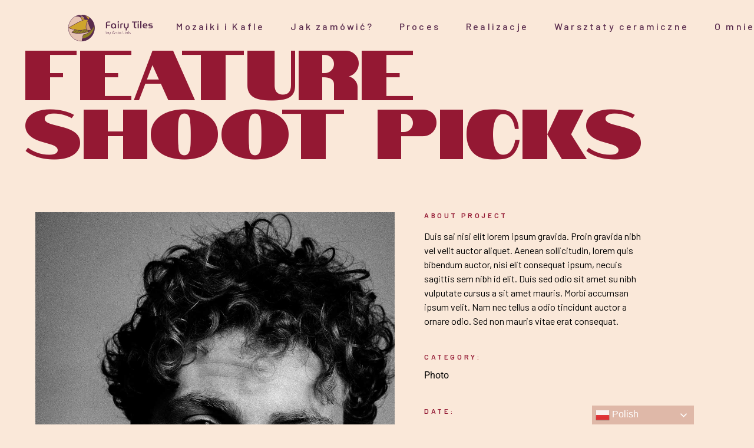

--- FILE ---
content_type: text/html; charset=UTF-8
request_url: https://anialinkceramics.com/portfolio-item/feature-choices/
body_size: 17396
content:
<!DOCTYPE html>
<html lang="pl-PL">
<head>
	<meta charset="UTF-8">
	<meta name="viewport" content="width=device-width, initial-scale=1, user-scalable=yes">
	<link rel="profile" href="https://gmpg.org/xfn/11">

	<meta name='robots' content='index, follow, max-image-preview:large, max-snippet:-1, max-video-preview:-1' />

	<!-- This site is optimized with the Yoast SEO plugin v26.8 - https://yoast.com/product/yoast-seo-wordpress/ -->
	<title>Feature choices - Fairy Tiles by Ania Link</title>
	<link rel="canonical" href="https://anialinkceramics.com/portfolio-item/feature-choices/" />
	<meta property="og:locale" content="pl_PL" />
	<meta property="og:type" content="article" />
	<meta property="og:title" content="Feature choices - Fairy Tiles by Ania Link" />
	<meta property="og:description" content="Feature shoot picks about project Duis sai nisi elit lorem ipsum gravida. Proin gravida nibh vel velit auctor aliquet. Aenean sollicitudin, lorem quis bibendum auctor, nisi elit consequat ipsum, necuis sagittis sem nibh id elit. Duis sed odio sit amet su nibh vulputate cursus a sit amet mauris. Morbi accumsan ipsum velit. Nam nec tellus [&hellip;]" />
	<meta property="og:url" content="https://anialinkceramics.com/portfolio-item/feature-choices/" />
	<meta property="og:site_name" content="Fairy Tiles by Ania Link" />
	<meta property="og:image" content="https://qi71.qodeinteractive.com/wp-content/uploads/2020/11/port-gallery-img-1.jpg" />
	<meta name="twitter:card" content="summary_large_image" />
	<script type="application/ld+json" class="yoast-schema-graph">{"@context":"https://schema.org","@graph":[{"@type":"WebPage","@id":"https://anialinkceramics.com/portfolio-item/feature-choices/","url":"https://anialinkceramics.com/portfolio-item/feature-choices/","name":"Feature choices - Fairy Tiles by Ania Link","isPartOf":{"@id":"https://anialinkceramics.com/#website"},"primaryImageOfPage":{"@id":"https://anialinkceramics.com/portfolio-item/feature-choices/#primaryimage"},"image":{"@id":"https://anialinkceramics.com/portfolio-item/feature-choices/#primaryimage"},"thumbnailUrl":"https://qi71.qodeinteractive.com/wp-content/uploads/2020/11/port-gallery-img-1.jpg","datePublished":"2020-11-17T00:20:52+00:00","breadcrumb":{"@id":"https://anialinkceramics.com/portfolio-item/feature-choices/#breadcrumb"},"inLanguage":"pl-PL","potentialAction":[{"@type":"ReadAction","target":["https://anialinkceramics.com/portfolio-item/feature-choices/"]}]},{"@type":"ImageObject","inLanguage":"pl-PL","@id":"https://anialinkceramics.com/portfolio-item/feature-choices/#primaryimage","url":"https://qi71.qodeinteractive.com/wp-content/uploads/2020/11/port-gallery-img-1.jpg","contentUrl":"https://qi71.qodeinteractive.com/wp-content/uploads/2020/11/port-gallery-img-1.jpg"},{"@type":"BreadcrumbList","@id":"https://anialinkceramics.com/portfolio-item/feature-choices/#breadcrumb","itemListElement":[{"@type":"ListItem","position":1,"name":"Strona główna","item":"https://anialinkceramics.com/"},{"@type":"ListItem","position":2,"name":"Qode Portfolio","item":"https://anialinkceramics.com/portfolio-item/"},{"@type":"ListItem","position":3,"name":"Feature choices"}]},{"@type":"WebSite","@id":"https://anialinkceramics.com/#website","url":"https://anialinkceramics.com/","name":"Fairy Tiles by Ania Link","description":"Rzemieślnicze mozaiki i kafle ceramiczne | Warsztaty ceramiczne Lublin","publisher":{"@id":"https://anialinkceramics.com/#organization"},"potentialAction":[{"@type":"SearchAction","target":{"@type":"EntryPoint","urlTemplate":"https://anialinkceramics.com/?s={search_term_string}"},"query-input":{"@type":"PropertyValueSpecification","valueRequired":true,"valueName":"search_term_string"}}],"inLanguage":"pl-PL"},{"@type":"Organization","@id":"https://anialinkceramics.com/#organization","name":"Fairy Tiles by Ania Link","url":"https://anialinkceramics.com/","logo":{"@type":"ImageObject","inLanguage":"pl-PL","@id":"https://anialinkceramics.com/#/schema/logo/image/","url":"https://anialinkceramics.com/wp-content/uploads/2022/09/cropped-cropped-logo2.png","contentUrl":"https://anialinkceramics.com/wp-content/uploads/2022/09/cropped-cropped-logo2.png","width":512,"height":512,"caption":"Fairy Tiles by Ania Link"},"image":{"@id":"https://anialinkceramics.com/#/schema/logo/image/"},"sameAs":["https://www.instagram.com/anialinkceramics/","https://www.instagram.com/cuda_studio/"]}]}</script>
	<!-- / Yoast SEO plugin. -->


<link rel='dns-prefetch' href='//fonts.googleapis.com' />
<link rel="alternate" type="application/rss+xml" title="Fairy Tiles by Ania Link &raquo; Kanał z wpisami" href="https://anialinkceramics.com/feed/" />
<link rel="alternate" type="application/rss+xml" title="Fairy Tiles by Ania Link &raquo; Kanał z komentarzami" href="https://anialinkceramics.com/comments/feed/" />
<link rel="alternate" type="application/rss+xml" title="Fairy Tiles by Ania Link &raquo; Feature choices Kanał z komentarzami" href="https://anialinkceramics.com/portfolio-item/feature-choices/feed/" />
<link rel="alternate" title="oEmbed (JSON)" type="application/json+oembed" href="https://anialinkceramics.com/wp-json/oembed/1.0/embed?url=https%3A%2F%2Fanialinkceramics.com%2Fportfolio-item%2Ffeature-choices%2F" />
<link rel="alternate" title="oEmbed (XML)" type="text/xml+oembed" href="https://anialinkceramics.com/wp-json/oembed/1.0/embed?url=https%3A%2F%2Fanialinkceramics.com%2Fportfolio-item%2Ffeature-choices%2F&#038;format=xml" />
		<style>
			.lazyload,
			.lazyloading {
				max-width: 100%;
			}
		</style>
		<style id='wp-img-auto-sizes-contain-inline-css' type='text/css'>
img:is([sizes=auto i],[sizes^="auto," i]){contain-intrinsic-size:3000px 1500px}
/*# sourceURL=wp-img-auto-sizes-contain-inline-css */
</style>
<link rel='stylesheet' id='gtranslate-style-css' href='https://anialinkceramics.com/wp-content/plugins/gtranslate/gtranslate-style24.css?ver=6.9' type='text/css' media='all' />
<style id='wp-emoji-styles-inline-css' type='text/css'>

	img.wp-smiley, img.emoji {
		display: inline !important;
		border: none !important;
		box-shadow: none !important;
		height: 1em !important;
		width: 1em !important;
		margin: 0 0.07em !important;
		vertical-align: -0.1em !important;
		background: none !important;
		padding: 0 !important;
	}
/*# sourceURL=wp-emoji-styles-inline-css */
</style>
<style id='classic-theme-styles-inline-css' type='text/css'>
/*! This file is auto-generated */
.wp-block-button__link{color:#fff;background-color:#32373c;border-radius:9999px;box-shadow:none;text-decoration:none;padding:calc(.667em + 2px) calc(1.333em + 2px);font-size:1.125em}.wp-block-file__button{background:#32373c;color:#fff;text-decoration:none}
/*# sourceURL=/wp-includes/css/classic-themes.min.css */
</style>
<style id='global-styles-inline-css' type='text/css'>
:root{--wp--preset--aspect-ratio--square: 1;--wp--preset--aspect-ratio--4-3: 4/3;--wp--preset--aspect-ratio--3-4: 3/4;--wp--preset--aspect-ratio--3-2: 3/2;--wp--preset--aspect-ratio--2-3: 2/3;--wp--preset--aspect-ratio--16-9: 16/9;--wp--preset--aspect-ratio--9-16: 9/16;--wp--preset--color--black: #000000;--wp--preset--color--cyan-bluish-gray: #abb8c3;--wp--preset--color--white: #ffffff;--wp--preset--color--pale-pink: #f78da7;--wp--preset--color--vivid-red: #cf2e2e;--wp--preset--color--luminous-vivid-orange: #ff6900;--wp--preset--color--luminous-vivid-amber: #fcb900;--wp--preset--color--light-green-cyan: #7bdcb5;--wp--preset--color--vivid-green-cyan: #00d084;--wp--preset--color--pale-cyan-blue: #8ed1fc;--wp--preset--color--vivid-cyan-blue: #0693e3;--wp--preset--color--vivid-purple: #9b51e0;--wp--preset--gradient--vivid-cyan-blue-to-vivid-purple: linear-gradient(135deg,rgb(6,147,227) 0%,rgb(155,81,224) 100%);--wp--preset--gradient--light-green-cyan-to-vivid-green-cyan: linear-gradient(135deg,rgb(122,220,180) 0%,rgb(0,208,130) 100%);--wp--preset--gradient--luminous-vivid-amber-to-luminous-vivid-orange: linear-gradient(135deg,rgb(252,185,0) 0%,rgb(255,105,0) 100%);--wp--preset--gradient--luminous-vivid-orange-to-vivid-red: linear-gradient(135deg,rgb(255,105,0) 0%,rgb(207,46,46) 100%);--wp--preset--gradient--very-light-gray-to-cyan-bluish-gray: linear-gradient(135deg,rgb(238,238,238) 0%,rgb(169,184,195) 100%);--wp--preset--gradient--cool-to-warm-spectrum: linear-gradient(135deg,rgb(74,234,220) 0%,rgb(151,120,209) 20%,rgb(207,42,186) 40%,rgb(238,44,130) 60%,rgb(251,105,98) 80%,rgb(254,248,76) 100%);--wp--preset--gradient--blush-light-purple: linear-gradient(135deg,rgb(255,206,236) 0%,rgb(152,150,240) 100%);--wp--preset--gradient--blush-bordeaux: linear-gradient(135deg,rgb(254,205,165) 0%,rgb(254,45,45) 50%,rgb(107,0,62) 100%);--wp--preset--gradient--luminous-dusk: linear-gradient(135deg,rgb(255,203,112) 0%,rgb(199,81,192) 50%,rgb(65,88,208) 100%);--wp--preset--gradient--pale-ocean: linear-gradient(135deg,rgb(255,245,203) 0%,rgb(182,227,212) 50%,rgb(51,167,181) 100%);--wp--preset--gradient--electric-grass: linear-gradient(135deg,rgb(202,248,128) 0%,rgb(113,206,126) 100%);--wp--preset--gradient--midnight: linear-gradient(135deg,rgb(2,3,129) 0%,rgb(40,116,252) 100%);--wp--preset--font-size--small: 13px;--wp--preset--font-size--medium: 20px;--wp--preset--font-size--large: 36px;--wp--preset--font-size--x-large: 42px;--wp--preset--spacing--20: 0.44rem;--wp--preset--spacing--30: 0.67rem;--wp--preset--spacing--40: 1rem;--wp--preset--spacing--50: 1.5rem;--wp--preset--spacing--60: 2.25rem;--wp--preset--spacing--70: 3.38rem;--wp--preset--spacing--80: 5.06rem;--wp--preset--shadow--natural: 6px 6px 9px rgba(0, 0, 0, 0.2);--wp--preset--shadow--deep: 12px 12px 50px rgba(0, 0, 0, 0.4);--wp--preset--shadow--sharp: 6px 6px 0px rgba(0, 0, 0, 0.2);--wp--preset--shadow--outlined: 6px 6px 0px -3px rgb(255, 255, 255), 6px 6px rgb(0, 0, 0);--wp--preset--shadow--crisp: 6px 6px 0px rgb(0, 0, 0);}:where(.is-layout-flex){gap: 0.5em;}:where(.is-layout-grid){gap: 0.5em;}body .is-layout-flex{display: flex;}.is-layout-flex{flex-wrap: wrap;align-items: center;}.is-layout-flex > :is(*, div){margin: 0;}body .is-layout-grid{display: grid;}.is-layout-grid > :is(*, div){margin: 0;}:where(.wp-block-columns.is-layout-flex){gap: 2em;}:where(.wp-block-columns.is-layout-grid){gap: 2em;}:where(.wp-block-post-template.is-layout-flex){gap: 1.25em;}:where(.wp-block-post-template.is-layout-grid){gap: 1.25em;}.has-black-color{color: var(--wp--preset--color--black) !important;}.has-cyan-bluish-gray-color{color: var(--wp--preset--color--cyan-bluish-gray) !important;}.has-white-color{color: var(--wp--preset--color--white) !important;}.has-pale-pink-color{color: var(--wp--preset--color--pale-pink) !important;}.has-vivid-red-color{color: var(--wp--preset--color--vivid-red) !important;}.has-luminous-vivid-orange-color{color: var(--wp--preset--color--luminous-vivid-orange) !important;}.has-luminous-vivid-amber-color{color: var(--wp--preset--color--luminous-vivid-amber) !important;}.has-light-green-cyan-color{color: var(--wp--preset--color--light-green-cyan) !important;}.has-vivid-green-cyan-color{color: var(--wp--preset--color--vivid-green-cyan) !important;}.has-pale-cyan-blue-color{color: var(--wp--preset--color--pale-cyan-blue) !important;}.has-vivid-cyan-blue-color{color: var(--wp--preset--color--vivid-cyan-blue) !important;}.has-vivid-purple-color{color: var(--wp--preset--color--vivid-purple) !important;}.has-black-background-color{background-color: var(--wp--preset--color--black) !important;}.has-cyan-bluish-gray-background-color{background-color: var(--wp--preset--color--cyan-bluish-gray) !important;}.has-white-background-color{background-color: var(--wp--preset--color--white) !important;}.has-pale-pink-background-color{background-color: var(--wp--preset--color--pale-pink) !important;}.has-vivid-red-background-color{background-color: var(--wp--preset--color--vivid-red) !important;}.has-luminous-vivid-orange-background-color{background-color: var(--wp--preset--color--luminous-vivid-orange) !important;}.has-luminous-vivid-amber-background-color{background-color: var(--wp--preset--color--luminous-vivid-amber) !important;}.has-light-green-cyan-background-color{background-color: var(--wp--preset--color--light-green-cyan) !important;}.has-vivid-green-cyan-background-color{background-color: var(--wp--preset--color--vivid-green-cyan) !important;}.has-pale-cyan-blue-background-color{background-color: var(--wp--preset--color--pale-cyan-blue) !important;}.has-vivid-cyan-blue-background-color{background-color: var(--wp--preset--color--vivid-cyan-blue) !important;}.has-vivid-purple-background-color{background-color: var(--wp--preset--color--vivid-purple) !important;}.has-black-border-color{border-color: var(--wp--preset--color--black) !important;}.has-cyan-bluish-gray-border-color{border-color: var(--wp--preset--color--cyan-bluish-gray) !important;}.has-white-border-color{border-color: var(--wp--preset--color--white) !important;}.has-pale-pink-border-color{border-color: var(--wp--preset--color--pale-pink) !important;}.has-vivid-red-border-color{border-color: var(--wp--preset--color--vivid-red) !important;}.has-luminous-vivid-orange-border-color{border-color: var(--wp--preset--color--luminous-vivid-orange) !important;}.has-luminous-vivid-amber-border-color{border-color: var(--wp--preset--color--luminous-vivid-amber) !important;}.has-light-green-cyan-border-color{border-color: var(--wp--preset--color--light-green-cyan) !important;}.has-vivid-green-cyan-border-color{border-color: var(--wp--preset--color--vivid-green-cyan) !important;}.has-pale-cyan-blue-border-color{border-color: var(--wp--preset--color--pale-cyan-blue) !important;}.has-vivid-cyan-blue-border-color{border-color: var(--wp--preset--color--vivid-cyan-blue) !important;}.has-vivid-purple-border-color{border-color: var(--wp--preset--color--vivid-purple) !important;}.has-vivid-cyan-blue-to-vivid-purple-gradient-background{background: var(--wp--preset--gradient--vivid-cyan-blue-to-vivid-purple) !important;}.has-light-green-cyan-to-vivid-green-cyan-gradient-background{background: var(--wp--preset--gradient--light-green-cyan-to-vivid-green-cyan) !important;}.has-luminous-vivid-amber-to-luminous-vivid-orange-gradient-background{background: var(--wp--preset--gradient--luminous-vivid-amber-to-luminous-vivid-orange) !important;}.has-luminous-vivid-orange-to-vivid-red-gradient-background{background: var(--wp--preset--gradient--luminous-vivid-orange-to-vivid-red) !important;}.has-very-light-gray-to-cyan-bluish-gray-gradient-background{background: var(--wp--preset--gradient--very-light-gray-to-cyan-bluish-gray) !important;}.has-cool-to-warm-spectrum-gradient-background{background: var(--wp--preset--gradient--cool-to-warm-spectrum) !important;}.has-blush-light-purple-gradient-background{background: var(--wp--preset--gradient--blush-light-purple) !important;}.has-blush-bordeaux-gradient-background{background: var(--wp--preset--gradient--blush-bordeaux) !important;}.has-luminous-dusk-gradient-background{background: var(--wp--preset--gradient--luminous-dusk) !important;}.has-pale-ocean-gradient-background{background: var(--wp--preset--gradient--pale-ocean) !important;}.has-electric-grass-gradient-background{background: var(--wp--preset--gradient--electric-grass) !important;}.has-midnight-gradient-background{background: var(--wp--preset--gradient--midnight) !important;}.has-small-font-size{font-size: var(--wp--preset--font-size--small) !important;}.has-medium-font-size{font-size: var(--wp--preset--font-size--medium) !important;}.has-large-font-size{font-size: var(--wp--preset--font-size--large) !important;}.has-x-large-font-size{font-size: var(--wp--preset--font-size--x-large) !important;}
:where(.wp-block-post-template.is-layout-flex){gap: 1.25em;}:where(.wp-block-post-template.is-layout-grid){gap: 1.25em;}
:where(.wp-block-term-template.is-layout-flex){gap: 1.25em;}:where(.wp-block-term-template.is-layout-grid){gap: 1.25em;}
:where(.wp-block-columns.is-layout-flex){gap: 2em;}:where(.wp-block-columns.is-layout-grid){gap: 2em;}
:root :where(.wp-block-pullquote){font-size: 1.5em;line-height: 1.6;}
/*# sourceURL=global-styles-inline-css */
</style>
<link rel='stylesheet' id='contact-form-7-css' href='https://anialinkceramics.com/wp-content/plugins/contact-form-7/includes/css/styles.css?ver=6.1.4' type='text/css' media='all' />
<link rel='stylesheet' id='qi-addons-for-elementor-grid-style-css' href='https://anialinkceramics.com/wp-content/plugins/qi-addons-for-elementor/assets/css/grid.min.css?ver=1.9.5' type='text/css' media='all' />
<link rel='stylesheet' id='qi-addons-for-elementor-helper-parts-style-css' href='https://anialinkceramics.com/wp-content/plugins/qi-addons-for-elementor/assets/css/helper-parts.min.css?ver=1.9.5' type='text/css' media='all' />
<link rel='stylesheet' id='qi-addons-for-elementor-style-css' href='https://anialinkceramics.com/wp-content/plugins/qi-addons-for-elementor/assets/css/main.min.css?ver=1.9.5' type='text/css' media='all' />
<link rel='stylesheet' id='swiper-css' href='https://anialinkceramics.com/wp-content/plugins/qi-addons-for-elementor/assets/plugins/swiper/8.4.5/swiper.min.css?ver=8.4.5' type='text/css' media='all' />
<link rel='stylesheet' id='qode-essential-addons-style-css' href='https://anialinkceramics.com/wp-content/plugins/qode-essential-addons/assets/css/main.min.css?ver=1.6.6' type='text/css' media='all' />
<link rel='stylesheet' id='qi-google-fonts-css' href='https://fonts.googleapis.com/css?family=DM+Sans%3A400%2C500%2C600%2C700%7CNotable%3A400%2C500%2C600%2C700%7CBarlow%3A400%2C500%2C600%2C700&#038;subset=latin-ext&#038;display=swap&#038;ver=1.0.0' type='text/css' media='all' />
<link rel='stylesheet' id='qi-grid-css' href='https://anialinkceramics.com/wp-content/themes/qi/assets/css/grid.min.css?ver=6.9' type='text/css' media='all' />
<link rel='stylesheet' id='qi-main-css' href='https://anialinkceramics.com/wp-content/themes/qi/assets/css/main.min.css?ver=6.9' type='text/css' media='all' />
<style id='qi-main-inline-css' type='text/css'>
#qodef-back-to-top .qodef-back-to-top-icon { color: #ffffff;background-color: rgba(255,255,255,0);border-color: rgba(255,255,255,0);border-width: 1px;}#qodef-back-to-top:hover .qodef-back-to-top-icon { color: #ffffff;background-color: rgba(255,255,255,0);border-color: rgba(255,255,255,0);}#qodef-back-to-top .qodef-back-to-top-icon svg { width: 94px;}#qodef-page-outer, .error404 #qodef-page-outer { margin-top: -90px;}input[type="text"], input[type="email"], input[type="url"], input[type="password"], input[type="number"], input[type="tel"], input[type="search"], input[type="date"], textarea, select, body .select2-container--default .select2-selection--single, body .select2-container--default .select2-selection--multiple, .widget[class*="_search"] button.qodef-search-form-button, .wp-block-search .wp-block-search__input, .wp-block-search.wp-block-search__button-inside .wp-block-search__inside-wrapper, .widget.widget_block .wp-block-woocommerce-product-search input { color: #ffffff;border-color: #941833;}.qodef-blog.qodef--single .qodef-blog-item .qodef-e-content, #qodef-author-info, #qodef-page-comments-list, #qodef-page-comments-list .qodef-comment-item, #qodef-related-posts { border-color: #941833;border-width: ;}table tr, table td, table th, #qodef-woo-page.qodef--cart .cart_totals .shop_table .order-total, #qodef-woo-page.qodef--cart .cross-sells .shop_table .order-total, #qodef-woo-page.qodef--cart .cart_totals>h2, #qodef-woo-page.qodef--cart .cross-sells>h2, #qodef-woo-page.qodef--checkout #order_review table tr td:first-child, #qodef-woo-page.qodef--checkout #order_review table tr th:first-child, #qodef-woo-page.qodef--checkout #order_review table, #qodef-woo-page.qodef--checkout .wc_payment_methods li, .woocommerce-error, .woocommerce-info, .woocommerce-message, #qodef-woo-page.qodef--single .woocommerce-tabs { border-color: #941833;}.widget.woocommerce.widget_price_filter .price_slider_wrapper .ui-widget-content .ui-slider-range, .widget.woocommerce.widget_price_filter .price_slider_wrapper .ui-widget-content .ui-slider-handle, #qodef-woo-page.qodef--single .woocommerce-tabs .wc-tabs:before { background-color: #941833;}.widget[class*="_search"] button, .widget .wp-block-search button, .qodef-search .qodef-search-form .qodef-search-form-button { color: #941833;}.widget[class*="_search"] button:hover, .widget[class*="_search"] button:focus, .widget .wp-block-search button:hover, .widget .wp-block-search button:focus, .qodef-search .qodef-search-form .qodef-search-form-button:hover { color: #000000;}input[type="text"]:focus, input[type="email"]:focus, input[type="url"]:focus, input[type="password"]:focus, input[type="number"]:focus, input[type="tel"]:focus, input[type="search"]:focus, input[type="date"]:focus, textarea:focus, select:focus, body .select2-container--default .select2-selection--single:focus, body .select2-container--default .select2-selection--multiple:focus, .widget[class*="_search"] button.qodef-search-form-button:hover, .wp-block-search .wp-block-search__input:focus { color: #ffffff;border-color: #000000;}.qodef-swiper-container .swiper-button-next, .qodef-swiper-container .swiper-button-prev { color: #000000;}.qodef-swiper-container .swiper-button-next:hover, .qodef-swiper-container .swiper-button-prev:hover { color: #000000;}#qodef-single-portfolio-navigation .qodef-m-nav, .qodef-m-pagination.qodef--wp .page-numbers, .qodef-m-pagination.qodef--wp .page-numbers.next, .qodef-m-pagination.qodef--wp .page-numbers.prev, #qodef-woo-page .woocommerce-pagination .page-numbers, #qodef-woo-page .woocommerce-pagination .page-numbers.next, #qodef-woo-page .woocommerce-pagination .page-numbers.prev, .qodef-shortcode .qodef-m-pagination.qodef--standard .page-numbers, .qodef-shortcode .qodef-m-pagination.qodef--standard .page-numbers.next, .qodef-shortcode .qodef-m-pagination.qodef--standard .page-numbers.prev { color: #941833;}#qodef-single-portfolio-navigation .qodef-m-nav svg, .qodef-m-pagination.qodef--wp .page-numbers.prev svg, .qodef-m-pagination.qodef--wp .page-numbers.next svg, #qodef-woo-page .woocommerce-pagination .page-numbers.prev svg, #qodef-woo-page .woocommerce-pagination .page-numbers.next svg, .qodef-shortcode .qodef-m-pagination.qodef--standard .page-numbers.prev svg, .qodef-shortcode .qodef-m-pagination.qodef--standard .page-numbers.next svg { width: 5px;}#qodef-single-portfolio-navigation .qodef-m-nav:hover, .qodef-m-pagination.qodef--wp .page-numbers:hover, .qodef-m-pagination.qodef--wp .page-numbers.current, .qodef-m-pagination.qodef--wp .page-numbers.next:hover, .qodef-m-pagination.qodef--wp .page-numbers.prev:hover, #qodef-woo-page .woocommerce-pagination .page-numbers:hover, #qodef-woo-page .woocommerce-pagination .page-numbers.current, #qodef-woo-page .woocommerce-pagination .page-numbers.next:hover, #qodef-woo-page .woocommerce-pagination .page-numbers.prev:hover, .qodef-shortcode .qodef-m-pagination.qodef--standard .page-numbers:hover, .qodef-shortcode .qodef-m-pagination.qodef--standard .page-numbers.current, .qodef-shortcode .qodef-m-pagination.qodef--standard .page-numbers.prev:hover, .qodef-shortcode .qodef-m-pagination.qodef--standard .page-numbers.next:hover { color: #941833;}#qodef-page-footer-top-area { background-color: #e5c8bc;}#qodef-page-footer-top-area-inner { padding-top: 0px;padding-bottom: 40px;padding-left: 40px!important;padding-right: 40px!important;}#qodef-page-footer-bottom-area { background-color: #dfb8a7;}body { background-color: #fae8d9;background-repeat: no-repeat;}#qodef-page-inner { padding: 0px;}@media only screen and (max-width: 1024px) { #qodef-page-inner { padding: 0px;}}#qodef-page-header .qodef-header-logo-link { height: 300px;padding: 40 px;}#qodef-page-mobile-header .qodef-mobile-header-logo-link { height: 200px;}#qodef-page-header .widget.woocommerce.widget_shopping_cart .widgettitle { color: #592b4d;font-family: "Barlow";font-size: 16px;line-height: 28px;font-style: normal;font-weight: 500;text-decoration: none;letter-spacing: 0.2em;text-transform: none;}.qodef-header-navigation> ul > li > a, #qodef-page-header .widget_qode_essential_addons_icon_svg .qodef-m-text { color: #592b4d;font-family: "Barlow";font-size: 16px;line-height: 28px;font-style: normal;font-weight: 500;text-decoration: none;letter-spacing: 0.2em;text-transform: none;padding-left: 90px/ 90px;padding-right: 90px/ 90px;}.qodef-header-navigation> ul > li > a:hover, .qodef-header-navigation> ul > li > a:focus { color: #cfa42d;text-decoration: none;}.qodef-header-navigation> ul > li.current-menu-ancestor > a, .qodef-header-navigation> ul > li.current-menu-item > a { color: #941833;text-decoration: none;}.qodef-portfolio-list .qodef-e-info-category { color: 94;}.qodef-portfolio-list .qodef-e-info-category a, .qodef-e-content-follow .qodef-e-content .qodef-e-category-holder .qodef-e-info-category { color: 94;font-family: "Barlow";font-size: 12px;line-height: 28px;font-style: normal;font-weight: 500;letter-spacing: 0.3em;text-transform: uppercase;}.qodef-portfolio-list .qodef-e-info-category a:hover, .qodef-portfolio-list .qodef-e-info-category a:focus { color: #000000;text-decoration: underline;}.qodef-portfolio-single .qodef-portfolio-info .qodef-style--meta, .qodef-portfolio-single.qodef-info-text-position--adjacent .qodef-portfolio-info .qodef-style--meta, .qodef-portfolio-project-info .qodef-e-label { color: #000000;font-family: "Barlow";font-size: 18px;line-height: 28px;font-style: normal;font-weight: 400;text-decoration: none;letter-spacing: 0.2em;text-transform: none;}.qodef-portfolio-single .qodef-portfolio-info p, .qodef-portfolio-single .qodef-portfolio-info a, .qodef-portfolio-single .qodef-portfolio-info .qodef-e > span, .qodef-portfolio-project-info .qodef-e-info-data, .qodef-portfolio-project-info .qodef-e-info-data a { color: #ffffff;}.qodef-portfolio-single .qodef-portfolio-info a:hover, .qodef-portfolio-project-info .qodef-e-info-data a:hover { color: #000000;}.qodef-page-title { height: 456px;background-color: #deb7aa;}.qodef-page-title .qodef-m-content, .qodef-page-title .qodef-m-content.qodef-content-full-width { padding-top: 90px;}body { color: #000000;font-family: "Barlow";font-size: 16px;line-height: 24px;font-style: normal;font-weight: 400;letter-spacing: 0em;text-transform: none;}.mfp-bottom-bar .mfp-counter, .mfp-bottom-bar .mfp-title { font-family: "Barlow";font-size: 16px;line-height: 24px;font-style: normal;font-weight: 400;letter-spacing: 0em;text-transform: none;}p { margin-top: 0px;margin-bottom: 0px;}h1, .qodef-h1 { color: #941833;font-family: "Notable";font-size: 140px;line-height: 119px;font-style: normal;font-weight: 400;letter-spacing: 0px;text-transform: none;margin-top: 0px;margin-bottom: 0px;}h2, .qodef-h2 { color: #000000;font-family: "Barlow";font-size: 18px;line-height: 28px;font-style: normal;font-weight: 500;letter-spacing: 0.2em;text-transform: none;margin-top: 0px;margin-bottom: 0px;}#qodef-woo-page.qodef--checkout #customer_details h3, #qodef-woo-page.qodef--checkout #order_review_heading { color: #000000;font-family: "Barlow";font-size: 18px;line-height: 28px;font-style: normal;font-weight: 500;letter-spacing: 0.2em;text-transform: none;}h3, .qodef-h3 { color: #941833;font-family: "Barlow";font-size: 12px;line-height: 28px;font-style: normal;font-weight: 600;letter-spacing: 0.3em;text-transform: uppercase;margin-top: 0px;margin-bottom: 0px;}#qodef-woo-page.qodef--single .woocommerce-Reviews .woocommerce-Reviews-title, #qodef-woo-page.qodef--single #review_form .comment-reply-title, #qodef-woo-page.qodef--cart .cart_totals > h2, #qodef-woo-page.qodef--cart .cross-sells > h2, .woocommerce-page div.woocommerce > .cart-empty, body[class*="theme-qi"] #qodef-related-posts .qodef-m-title { color: #941833;font-family: "Barlow";font-size: 12px;line-height: 28px;font-style: normal;font-weight: 600;letter-spacing: 0.3em;text-transform: uppercase;}h4, .qodef-h4 { color: #ffffff;font-family: "Barlow";font-size: 12px;line-height: 28px;font-style: normal;font-weight: 500;letter-spacing: 0.3em;text-transform: uppercase;margin-top: 0px;margin-bottom: 0px;}a, p a { color: #000000;}a:hover, p a:hover, a:focus, p a:focus, .woocommerce-account .woocommerce-MyAccount-navigation ul li.is-active a, #qodef-woo-page.qodef--single .woocommerce-product-rating .woocommerce-review-link:hover, .qodef-page-title .qodef-breadcrumbs a:hover, #qodef-page-comments-list .qodef-comment-item .qodef-e-links a:hover { color: #000000;text-decoration: none;outline: none;}h1 a:hover, h1 a:focus, .qodef-woo-shortcode-product-list .qodef-woo-product-inner:hover h1.qodef-woo-product-title { text-decoration: none;}h2 a:hover, h2 a:focus, .qodef-woo-shortcode-product-list .qodef-woo-product-inner:hover h2.qodef-woo-product-title { color: #941833;text-decoration: none;}h3 a:hover, h3 a:focus, .qodef-woo-shortcode-product-list .qodef-woo-product-inner:hover h3.qodef-woo-product-title { color: #941833;text-decoration: underline;}h4 a:hover, h4 a:focus, .qodef-woo-shortcode-product-list .qodef-woo-product-inner:hover h4.qodef-woo-product-title { color: #ffffff;text-decoration: underline;}.qodef-header--standard #qodef-page-header { height: 90px;background-color: rgba(255,255,255,0);}.qodef-header--standard #qodef-page-header-inner { padding-left: 90px;padding-right: 90px;}.qodef-mobile-header--standard .qodef-mobile-header-navigation { background-color: #fae8d9;}.qodef-mobile-header-navigation { background-color: #deb7aa!important;}.qodef-mobile-header--standard #qodef-page-mobile-header { background-color: #fae8d9;}.qodef-mobile-header--standard #qodef-page-mobile-header-inner { padding-left: 30px;padding-right: 30px;}.qodef-mobile-header--standard .qodef-mobile-header-navigation > ul:not(.qodef-content-grid) { padding-left: 30px;padding-right: 30px;}.qodef-mobile-header-opener { color: #deb7aa;}.qodef-mobile-header-opener:hover { color: #592b4d;}.qodef-mobile-header-navigation> ul > li > a { color: #ffffff;font-family: "Barlow";font-size: 16px;line-height: 23px;font-style: normal;font-weight: 500;text-decoration: none;letter-spacing: 0.2em;text-transform: none;}.qodef-mobile-header-navigation> ul > li > .qodef-mobile-menu-item-icon { color: #ffffff;}.qodef-mobile-header-navigation> ul > li > a:hover, .qodef-mobile-header-navigation> ul > li > a:focus { color: #592b4d;text-decoration: none;}.qodef-mobile-header-navigation> ul > li > .qodef-mobile-menu-item-icon:hover, .qodef-mobile-header-navigation> ul > li > .qodef-mobile-menu-item-icon:focus { color: #592b4d;}.qodef-mobile-header-navigation> ul > li.current-menu-ancestor > a, .qodef-mobile-header-navigation> ul > li.current-menu-item > a { color: #592b4d;text-decoration: none;}.qodef-mobile-header-navigation> ul > li.current-menu-ancestor > .qodef-mobile-menu-item-icon, .qodef-mobile-header-navigation> ul > li.current-menu-item > .qodef-mobile-menu-item-icon { color: #592b4d;}@media only screen and (max-width: 1366px){h1, .qodef-h1 { font-size: 120px;line-height: 100px;}}@media only screen and (max-width: 1024px){h1, .qodef-h1 { font-size: 100px;line-height: 84px;}}@media only screen and (max-width: 768px){h1, .qodef-h1 { font-size: 100px;line-height: 84px;}}@media only screen and (max-width: 680px){h1, .qodef-h1 { font-size: 50px;line-height: 45px;}}
/*# sourceURL=qi-main-inline-css */
</style>
<link rel='stylesheet' id='qi-style-css' href='https://anialinkceramics.com/wp-content/themes/qi/style.css?ver=6.9' type='text/css' media='all' />
<link rel='stylesheet' id='qode-essential-addons-elementor-css' href='https://anialinkceramics.com/wp-content/plugins/qode-essential-addons/inc/plugins/elementor/assets/css/elementor.min.css?ver=6.9' type='text/css' media='all' />
<link rel='stylesheet' id='elementor-icons-css' href='https://anialinkceramics.com/wp-content/plugins/elementor/assets/lib/eicons/css/elementor-icons.min.css?ver=5.47.0' type='text/css' media='all' />
<link rel='stylesheet' id='elementor-frontend-css' href='https://anialinkceramics.com/wp-content/plugins/elementor/assets/css/frontend.min.css?ver=3.35.0' type='text/css' media='all' />
<link rel='stylesheet' id='elementor-post-1456-css' href='https://anialinkceramics.com/wp-content/uploads/elementor/css/post-1456.css?ver=1770068216' type='text/css' media='all' />
<link rel='stylesheet' id='elementor-pro-css' href='https://anialinkceramics.com/wp-content/plugins/elementor-pro/assets/css/frontend.min.css?ver=3.7.7' type='text/css' media='all' />
<link rel='stylesheet' id='widget-image-css' href='https://anialinkceramics.com/wp-content/plugins/elementor/assets/css/widget-image.min.css?ver=3.35.0' type='text/css' media='all' />
<link rel='stylesheet' id='widget-spacer-css' href='https://anialinkceramics.com/wp-content/plugins/elementor/assets/css/widget-spacer.min.css?ver=3.35.0' type='text/css' media='all' />
<link rel='stylesheet' id='elementor-post-524-css' href='https://anialinkceramics.com/wp-content/uploads/elementor/css/post-524.css?ver=1770078076' type='text/css' media='all' />
<link rel='stylesheet' id='elementor-gf-local-roboto-css' href='https://anialinkceramics.com/wp-content/uploads/elementor/google-fonts/css/roboto.css?ver=1742246696' type='text/css' media='all' />
<link rel='stylesheet' id='elementor-gf-local-robotoslab-css' href='https://anialinkceramics.com/wp-content/uploads/elementor/google-fonts/css/robotoslab.css?ver=1742246699' type='text/css' media='all' />
<script type="text/javascript" src="https://anialinkceramics.com/wp-includes/js/jquery/jquery.min.js?ver=3.7.1" id="jquery-core-js"></script>
<script type="text/javascript" src="https://anialinkceramics.com/wp-includes/js/jquery/jquery-migrate.min.js?ver=3.4.1" id="jquery-migrate-js"></script>
<link rel="https://api.w.org/" href="https://anialinkceramics.com/wp-json/" /><link rel="alternate" title="JSON" type="application/json" href="https://anialinkceramics.com/wp-json/wp/v2/portfolio-item/524" /><link rel="EditURI" type="application/rsd+xml" title="RSD" href="https://anialinkceramics.com/xmlrpc.php?rsd" />
<meta name="generator" content="WordPress 6.9" />
<link rel='shortlink' href='https://anialinkceramics.com/?p=524' />
		<script>
			document.documentElement.className = document.documentElement.className.replace('no-js', 'js');
		</script>
				<style>
			.no-js img.lazyload {
				display: none;
			}

			figure.wp-block-image img.lazyloading {
				min-width: 150px;
			}

			.lazyload,
			.lazyloading {
				--smush-placeholder-width: 100px;
				--smush-placeholder-aspect-ratio: 1/1;
				width: var(--smush-image-width, var(--smush-placeholder-width)) !important;
				aspect-ratio: var(--smush-image-aspect-ratio, var(--smush-placeholder-aspect-ratio)) !important;
			}

						.lazyload, .lazyloading {
				opacity: 0;
			}

			.lazyloaded {
				opacity: 1;
				transition: opacity 400ms;
				transition-delay: 0ms;
			}

					</style>
		<meta name="generator" content="Elementor 3.35.0; features: additional_custom_breakpoints; settings: css_print_method-external, google_font-enabled, font_display-auto">
<meta name="redi-version" content="1.0.9" />			<style>
				.e-con.e-parent:nth-of-type(n+4):not(.e-lazyloaded):not(.e-no-lazyload),
				.e-con.e-parent:nth-of-type(n+4):not(.e-lazyloaded):not(.e-no-lazyload) * {
					background-image: none !important;
				}
				@media screen and (max-height: 1024px) {
					.e-con.e-parent:nth-of-type(n+3):not(.e-lazyloaded):not(.e-no-lazyload),
					.e-con.e-parent:nth-of-type(n+3):not(.e-lazyloaded):not(.e-no-lazyload) * {
						background-image: none !important;
					}
				}
				@media screen and (max-height: 640px) {
					.e-con.e-parent:nth-of-type(n+2):not(.e-lazyloaded):not(.e-no-lazyload),
					.e-con.e-parent:nth-of-type(n+2):not(.e-lazyloaded):not(.e-no-lazyload) * {
						background-image: none !important;
					}
				}
			</style>
			<link rel="icon" href="https://anialinkceramics.com/wp-content/uploads/2022/09/cropped-logo2-32x32.png" sizes="32x32" />
<link rel="icon" href="https://anialinkceramics.com/wp-content/uploads/2022/09/cropped-logo2-192x192.png" sizes="192x192" />
<link rel="apple-touch-icon" href="https://anialinkceramics.com/wp-content/uploads/2022/09/cropped-logo2-180x180.png" />
<meta name="msapplication-TileImage" content="https://anialinkceramics.com/wp-content/uploads/2022/09/cropped-logo2-270x270.png" />
</head>
<body class="wp-singular portfolio-item-template portfolio-item-template-elementor_header_footer single single-portfolio-item postid-524 wp-custom-logo wp-embed-responsive wp-theme-qi qodef-qi--no-touch qi-addons-for-elementor-1.9.5  qodef-content-grid-1200 qodef-header--standard qodef-header-appearance--none qodef-header--transparent qodef-mobile-header--standard qodef-layout--custom qode-essential-addons-1.6.6 theme-qi qi-1.0.10 qodef-header-standard--right qodef-search--covers-header elementor-default elementor-template-full-width elementor-kit-1456 elementor-page elementor-page-524" itemscope itemtype="https://schema.org/WebPage">
	<a class="skip-link screen-reader-text" href="#qodef-page-content">Przejdź do treści</a>	<div id="qodef-page-wrapper" class="">
		<header id="qodef-page-header" >
		<div id="qodef-page-header-inner" class="">
		<a itemprop="url" class="qodef-header-logo-link qodef-height--set qodef-source--image" href="https://anialinkceramics.com/" rel="home">
	<img width="1600" height="722" src="https://anialinkceramics.com/wp-content/uploads/2022/10/logo-www_-v2.png" class="qodef-header-logo-image qodef--main" alt="logo main" itemprop="image" srcset="https://anialinkceramics.com/wp-content/uploads/2022/10/logo-www_-v2.png 1600w, https://anialinkceramics.com/wp-content/uploads/2022/10/logo-www_-v2-300x135.png 300w, https://anialinkceramics.com/wp-content/uploads/2022/10/logo-www_-v2-1024x462.png 1024w, https://anialinkceramics.com/wp-content/uploads/2022/10/logo-www_-v2-768x347.png 768w, https://anialinkceramics.com/wp-content/uploads/2022/10/logo-www_-v2-1536x693.png 1536w, https://anialinkceramics.com/wp-content/uploads/2022/10/logo-www_-v2-2048x925.png 2048w" sizes="(max-width: 1600px) 100vw, 1600px" loading="lazy" /></a>
	<nav class="qodef-header-navigation" role="navigation" aria-label="Top Menu">
		<ul id="menu-glowne-menu-1" class="menu"><li class="menu-item menu-item-type-post_type menu-item-object-page menu-item-1981"><a href="https://anialinkceramics.com/mozaiki-i-kafle-na-wymiar-recznie-szkliwione-i-unikatowe/"><span class="qodef-menu-item-text">Mozaiki i Kafle</span></a></li>
<li class="menu-item menu-item-type-post_type menu-item-object-page menu-item-2025"><a href="https://anialinkceramics.com/jak-zamowic/"><span class="qodef-menu-item-text">Jak zamówić?</span></a></li>
<li class="menu-item menu-item-type-post_type menu-item-object-page menu-item-2011"><a href="https://anialinkceramics.com/jak-powstaja-recznie-produkowane-plytki-i-mozaiki-fairy-tiles/"><span class="qodef-menu-item-text">Proces</span></a></li>
<li class="menu-item menu-item-type-post_type menu-item-object-page menu-item-2496"><a href="https://anialinkceramics.com/realizacje/"><span class="qodef-menu-item-text">Realizacje</span></a></li>
<li class="menu-item menu-item-type-post_type menu-item-object-page menu-item-1865"><a href="https://anialinkceramics.com/warsztaty-ceramiczne-lublin-dla-doroslych-i-dzieci/"><span class="qodef-menu-item-text">Warsztaty ceramiczne</span></a></li>
<li class="menu-item menu-item-type-post_type menu-item-object-page menu-item-2564"><a href="https://anialinkceramics.com/o-mnie/"><span class="qodef-menu-item-text">O mnie</span></a></li>
<li class="menu-item menu-item-type-post_type menu-item-object-page menu-item-1700"><a href="https://anialinkceramics.com/contact/"><span class="qodef-menu-item-text">Kontakt</span></a></li>
</ul>	</nav>
	</div>
	</header>
<header id="qodef-page-mobile-header">
		<div id="qodef-page-mobile-header-inner" >
		<a itemprop="url" class="qodef-mobile-header-logo-link qodef-height--set qodef-source--image" href="https://anialinkceramics.com/" rel="home">
	<img width="1600" height="288" src="https://anialinkceramics.com/wp-content/uploads/2022/09/logo-www-1-e1666356249120.png" class="qodef-header-logo-image qodef--main" alt="logo main" itemprop="image" srcset="https://anialinkceramics.com/wp-content/uploads/2022/09/logo-www-1-e1666356249120.png 1600w, https://anialinkceramics.com/wp-content/uploads/2022/09/logo-www-1-e1666356249120-300x54.png 300w, https://anialinkceramics.com/wp-content/uploads/2022/09/logo-www-1-e1666356249120-1024x184.png 1024w, https://anialinkceramics.com/wp-content/uploads/2022/09/logo-www-1-e1666356249120-768x138.png 768w, https://anialinkceramics.com/wp-content/uploads/2022/09/logo-www-1-e1666356249120-1536x276.png 1536w, https://anialinkceramics.com/wp-content/uploads/2022/09/logo-www-1-e1666356249120-2048x369.png 2048w" sizes="(max-width: 1600px) 100vw, 1600px" loading="lazy" /></a>
	<button type="button" class="qodef-mobile-header-opener" aria-expanded="false" aria-label="Otwórz menu"><svg class="qodef--initial" xmlns="http://www.w3.org/2000/svg" xmlns:xlink="http://www.w3.org/1999/xlink" width="20" height="13" x="0px" y="0px" viewBox="0 0 21.3 13.7" xml:space="preserve" aria-hidden="true"><rect x="10.1" y="-9.1" transform="matrix(-1.836970e-16 1 -1 -1.836970e-16 11.5 -9.75)" width="1" height="20"/><rect x="10.1" y="-3.1" transform="matrix(-1.836970e-16 1 -1 -1.836970e-16 17.5 -3.75)" width="1" height="20"/><rect x="10.1" y="2.9" transform="matrix(-1.836970e-16 1 -1 -1.836970e-16 23.5 2.25)" width="1" height="20"/></svg></button>
		<nav class="qodef-mobile-header-navigation qodef-mobile-header-navigation-initial" role="navigation" aria-label="Menu dla urządzeń mobilnych">
		<ul id="menu-glowne-menu-2" class=""><li class="menu-item menu-item-type-post_type menu-item-object-page menu-item-1981"><a href="https://anialinkceramics.com/mozaiki-i-kafle-na-wymiar-recznie-szkliwione-i-unikatowe/"><span class="qodef-menu-item-text">Mozaiki i Kafle</span></a></li>
<li class="menu-item menu-item-type-post_type menu-item-object-page menu-item-2025"><a href="https://anialinkceramics.com/jak-zamowic/"><span class="qodef-menu-item-text">Jak zamówić?</span></a></li>
<li class="menu-item menu-item-type-post_type menu-item-object-page menu-item-2011"><a href="https://anialinkceramics.com/jak-powstaja-recznie-produkowane-plytki-i-mozaiki-fairy-tiles/"><span class="qodef-menu-item-text">Proces</span></a></li>
<li class="menu-item menu-item-type-post_type menu-item-object-page menu-item-2496"><a href="https://anialinkceramics.com/realizacje/"><span class="qodef-menu-item-text">Realizacje</span></a></li>
<li class="menu-item menu-item-type-post_type menu-item-object-page menu-item-1865"><a href="https://anialinkceramics.com/warsztaty-ceramiczne-lublin-dla-doroslych-i-dzieci/"><span class="qodef-menu-item-text">Warsztaty ceramiczne</span></a></li>
<li class="menu-item menu-item-type-post_type menu-item-object-page menu-item-2564"><a href="https://anialinkceramics.com/o-mnie/"><span class="qodef-menu-item-text">O mnie</span></a></li>
<li class="menu-item menu-item-type-post_type menu-item-object-page menu-item-1700"><a href="https://anialinkceramics.com/contact/"><span class="qodef-menu-item-text">Kontakt</span></a></li>
</ul>	</nav>
	</div>
	</header>
		<div id="qodef-page-outer">
						<div id="qodef-page-inner" class="">
		<div data-elementor-type="wp-post" data-elementor-id="524" class="elementor elementor-524">
						<section class="elementor-section elementor-top-section elementor-element elementor-element-728e88c elementor-section-full_width elementor-section-stretched elementor-section-height-default elementor-section-height-default qodef-elementor-content-no" data-id="728e88c" data-element_type="section" data-e-type="section" data-settings="{&quot;stretch_section&quot;:&quot;section-stretched&quot;}">
						<div class="elementor-container elementor-column-gap-default">
					<div class="elementor-column elementor-col-100 elementor-top-column elementor-element elementor-element-168e5c8" data-id="168e5c8" data-element_type="column" data-e-type="column">
			<div class="elementor-widget-wrap elementor-element-populated">
						<div class="elementor-element elementor-element-6c8628e elementor-widget__width-initial elementor-widget elementor-widget-text-editor" data-id="6c8628e" data-element_type="widget" data-e-type="widget" data-widget_type="text-editor.default">
				<div class="elementor-widget-container">
									<h1>Feature shoot picks</h1>								</div>
				</div>
					</div>
		</div>
					</div>
		</section>
				<section class="elementor-section elementor-top-section elementor-element elementor-element-1952bb6 elementor-section-full_width elementor-section-stretched elementor-section-height-default elementor-section-height-default qodef-elementor-content-no" data-id="1952bb6" data-element_type="section" data-e-type="section" data-settings="{&quot;stretch_section&quot;:&quot;section-stretched&quot;}">
						<div class="elementor-container elementor-column-gap-default">
					<div class="elementor-column elementor-col-50 elementor-top-column elementor-element elementor-element-776153f" data-id="776153f" data-element_type="column" data-e-type="column">
			<div class="elementor-widget-wrap elementor-element-populated">
						<div class="elementor-element elementor-element-4bf289f elementor-widget elementor-widget-image" data-id="4bf289f" data-element_type="widget" data-e-type="widget" data-widget_type="image.default">
				<div class="elementor-widget-container">
															<img decoding="async" src="https://qi71.qodeinteractive.com/wp-content/uploads/2020/11/port-gallery-img-1.jpg" title="" alt="" loading="lazy" />															</div>
				</div>
				<div class="elementor-element elementor-element-d6a2c45 elementor-widget elementor-widget-spacer" data-id="d6a2c45" data-element_type="widget" data-e-type="widget" data-widget_type="spacer.default">
				<div class="elementor-widget-container">
							<div class="elementor-spacer">
			<div class="elementor-spacer-inner"></div>
		</div>
						</div>
				</div>
				<div class="elementor-element elementor-element-f3c1ef3 elementor-widget elementor-widget-image" data-id="f3c1ef3" data-element_type="widget" data-e-type="widget" data-widget_type="image.default">
				<div class="elementor-widget-container">
															<img decoding="async" src="https://qi71.qodeinteractive.com/wp-content/uploads/2020/11/port-gallery-img-2.jpg" title="" alt="" loading="lazy" />															</div>
				</div>
					</div>
		</div>
				<div class="elementor-column elementor-col-50 elementor-top-column elementor-element elementor-element-b066638" data-id="b066638" data-element_type="column" data-e-type="column">
			<div class="elementor-widget-wrap elementor-element-populated">
						<div class="elementor-element elementor-element-d9a2522 elementor-widget-tablet__width-inherit elementor-widget elementor-widget-qi_addons_for_elementor_section_title" data-id="d9a2522" data-element_type="widget" data-e-type="widget" data-widget_type="qi_addons_for_elementor_section_title.default">
				<div class="elementor-widget-container">
					<div class="qodef-shortcode qodef-m qodef-qi-section-title qodef-decoration--italic qodef-link--underline-draw qodef-subtitle-icon--left">
						<h3 class="qodef-m-title">
		about project	</h3>
			<div class="qodef-m-text">Duis sai nisi elit lorem ipsum gravida. Proin gravida nibh vel velit auctor aliquet. Aenean sollicitudin, lorem quis bibendum auctor, nisi elit consequat ipsum, necuis sagittis sem nibh id elit. Duis sed odio sit amet su nibh vulputate cursus a sit amet mauris. Morbi accumsan ipsum velit. Nam nec tellus a odio tincidunt auctor a ornare odio. Sed non mauris vitae erat consequat.</div>
	</div>
				</div>
				</div>
				<div class="elementor-element elementor-element-638f2c3 elementor-widget elementor-widget-spacer" data-id="638f2c3" data-element_type="widget" data-e-type="widget" data-widget_type="spacer.default">
				<div class="elementor-widget-container">
							<div class="elementor-spacer">
			<div class="elementor-spacer-inner"></div>
		</div>
						</div>
				</div>
				<div class="elementor-element elementor-element-fa7ecd5 elementor-widget elementor-widget-text-editor" data-id="fa7ecd5" data-element_type="widget" data-e-type="widget" data-widget_type="text-editor.default">
				<div class="elementor-widget-container">
									<h3>category:</h3>								</div>
				</div>
				<div class="elementor-element elementor-element-7d6a92f elementor-widget elementor-widget-spacer" data-id="7d6a92f" data-element_type="widget" data-e-type="widget" data-widget_type="spacer.default">
				<div class="elementor-widget-container">
							<div class="elementor-spacer">
			<div class="elementor-spacer-inner"></div>
		</div>
						</div>
				</div>
				<div class="elementor-element elementor-element-db3164b elementor-widget elementor-widget-text-editor" data-id="db3164b" data-element_type="widget" data-e-type="widget" data-widget_type="text-editor.default">
				<div class="elementor-widget-container">
									<a class="qodef-link--hover-underline" href="https://qi71.qodeinteractive.com/portfolio-category/photo" style="display: inline-block;">Photo</a>								</div>
				</div>
				<div class="elementor-element elementor-element-43b94ad elementor-widget elementor-widget-spacer" data-id="43b94ad" data-element_type="widget" data-e-type="widget" data-widget_type="spacer.default">
				<div class="elementor-widget-container">
							<div class="elementor-spacer">
			<div class="elementor-spacer-inner"></div>
		</div>
						</div>
				</div>
				<div class="elementor-element elementor-element-1bb7783 elementor-widget elementor-widget-text-editor" data-id="1bb7783" data-element_type="widget" data-e-type="widget" data-widget_type="text-editor.default">
				<div class="elementor-widget-container">
									<h3>Date:</h3>								</div>
				</div>
				<div class="elementor-element elementor-element-ac5cfa7 elementor-widget elementor-widget-spacer" data-id="ac5cfa7" data-element_type="widget" data-e-type="widget" data-widget_type="spacer.default">
				<div class="elementor-widget-container">
							<div class="elementor-spacer">
			<div class="elementor-spacer-inner"></div>
		</div>
						</div>
				</div>
				<div class="elementor-element elementor-element-8b3a571 elementor-widget elementor-widget-text-editor" data-id="8b3a571" data-element_type="widget" data-e-type="widget" data-widget_type="text-editor.default">
				<div class="elementor-widget-container">
									<p>November 17, 2020</p>								</div>
				</div>
				<div class="elementor-element elementor-element-21a1ec8 elementor-widget elementor-widget-spacer" data-id="21a1ec8" data-element_type="widget" data-e-type="widget" data-widget_type="spacer.default">
				<div class="elementor-widget-container">
							<div class="elementor-spacer">
			<div class="elementor-spacer-inner"></div>
		</div>
						</div>
				</div>
				<div class="elementor-element elementor-element-ec1e75d elementor-widget elementor-widget-text-editor" data-id="ec1e75d" data-element_type="widget" data-e-type="widget" data-widget_type="text-editor.default">
				<div class="elementor-widget-container">
									<h3>Tags:</h3>								</div>
				</div>
				<div class="elementor-element elementor-element-39fe7e8 elementor-widget elementor-widget-spacer" data-id="39fe7e8" data-element_type="widget" data-e-type="widget" data-widget_type="spacer.default">
				<div class="elementor-widget-container">
							<div class="elementor-spacer">
			<div class="elementor-spacer-inner"></div>
		</div>
						</div>
				</div>
				<div class="elementor-element elementor-element-539bdc1 elementor-widget elementor-widget-text-editor" data-id="539bdc1" data-element_type="widget" data-e-type="widget" data-widget_type="text-editor.default">
				<div class="elementor-widget-container">
									<a class="qodef-link--hover-underline" href="https://qi71.qodeinteractive.com/portfolio-tag/portrait/" style="display: inline-block;">portrait</a>, <a class="qodef-link--hover-underline" href="https://qi71.qodeinteractive.com/portfolio-tag/photography/" style="display: inline-block;">photography</a>								</div>
				</div>
				<div class="elementor-element elementor-element-124bc7d elementor-widget elementor-widget-spacer" data-id="124bc7d" data-element_type="widget" data-e-type="widget" data-widget_type="spacer.default">
				<div class="elementor-widget-container">
							<div class="elementor-spacer">
			<div class="elementor-spacer-inner"></div>
		</div>
						</div>
				</div>
				<div class="elementor-element elementor-element-c29b161 elementor-widget elementor-widget-text-editor" data-id="c29b161" data-element_type="widget" data-e-type="widget" data-widget_type="text-editor.default">
				<div class="elementor-widget-container">
									<h3>Follow:</h3>								</div>
				</div>
				<div class="elementor-element elementor-element-533e9a1 elementor-widget elementor-widget-spacer" data-id="533e9a1" data-element_type="widget" data-e-type="widget" data-widget_type="spacer.default">
				<div class="elementor-widget-container">
							<div class="elementor-spacer">
			<div class="elementor-spacer-inner"></div>
		</div>
						</div>
				</div>
				<div class="elementor-element elementor-element-4e91745 elementor-widget elementor-widget-text-editor" data-id="4e91745" data-element_type="widget" data-e-type="widget" data-widget_type="text-editor.default">
				<div class="elementor-widget-container">
									<a class="qodef-link--hover-underline" href="https://www.facebook.com/QodeInteractive/" target="_blank" rel="noopener" style="display: inline-block;">Facebook</a>, <a class="qodef-link--hover-underline" href="https://twitter.com/QodeInteractive" target="_blank" rel="noopener" style="display: inline-block;">Twitter</a>, <a class="qodef-link--hover-underline" href="https://www.pinterest.com/qodeinteractive/" target="_blank" rel="noopener" style="display: inline-block;">Pinterest</a>, <a class="qodef-link--hover-underline" href="https://www.instagram.com/qodeinteractive/" target="_blank" rel="noopener" style="display: inline-block;">Instagram</a>								</div>
				</div>
					</div>
		</div>
					</div>
		</section>
				<section class="elementor-section elementor-top-section elementor-element elementor-element-8456072 elementor-section-full_width elementor-section-stretched elementor-hidden-tablet elementor-hidden-phone elementor-section-height-default elementor-section-height-default qodef-elementor-content-no" data-id="8456072" data-element_type="section" data-e-type="section" data-settings="{&quot;stretch_section&quot;:&quot;section-stretched&quot;}">
						<div class="elementor-container elementor-column-gap-default">
					<div class="elementor-column elementor-col-33 elementor-top-column elementor-element elementor-element-f4bf6d6" data-id="f4bf6d6" data-element_type="column" data-e-type="column">
			<div class="elementor-widget-wrap elementor-element-populated">
						<div class="elementor-element elementor-element-480d062 elementor-widget__width-auto elementor-widget elementor-widget-text-editor" data-id="480d062" data-element_type="widget" data-e-type="widget" data-widget_type="text-editor.default">
				<div class="elementor-widget-container">
									<h2><a href="https://qi71.qodeinteractive.com/projects/">work</a></h2>								</div>
				</div>
					</div>
		</div>
				<div class="elementor-column elementor-col-33 elementor-top-column elementor-element elementor-element-4ee12c5" data-id="4ee12c5" data-element_type="column" data-e-type="column">
			<div class="elementor-widget-wrap elementor-element-populated">
						<div class="elementor-element elementor-element-797799f elementor-widget__width-inherit elementor-view-default elementor-widget elementor-widget-icon" data-id="797799f" data-element_type="widget" data-e-type="widget" data-widget_type="icon.default">
				<div class="elementor-widget-container">
							<div class="elementor-icon-wrapper">
			<div class="elementor-icon">
						</div>
		</div>
						</div>
				</div>
				<div class="elementor-element elementor-element-cebfdd2 elementor-widget__width-auto elementor-widget elementor-widget-text-editor" data-id="cebfdd2" data-element_type="widget" data-e-type="widget" data-widget_type="text-editor.default">
				<div class="elementor-widget-container">
									<h3><a href="https://qi71.qodeinteractive.com/portfolio-item/naechane-valentino-romeo/">next project</a></h3>								</div>
				</div>
					</div>
		</div>
				<div class="elementor-column elementor-col-33 elementor-top-column elementor-element elementor-element-c85a47e" data-id="c85a47e" data-element_type="column" data-e-type="column">
			<div class="elementor-widget-wrap elementor-element-populated">
						<div class="elementor-element elementor-element-7d946c12 elementor-widget__width-auto elementor-widget elementor-widget-text-editor" data-id="7d946c12" data-element_type="widget" data-e-type="widget" data-widget_type="text-editor.default">
				<div class="elementor-widget-container">
									<h2><a href="https://qi71.qodeinteractive.com/contact/">contact</a></h2>								</div>
				</div>
					</div>
		</div>
					</div>
		</section>
				<section class="elementor-section elementor-top-section elementor-element elementor-element-410f31a elementor-section-full_width elementor-section-stretched elementor-hidden-desktop elementor-section-height-default elementor-section-height-default qodef-elementor-content-no" data-id="410f31a" data-element_type="section" data-e-type="section" data-settings="{&quot;stretch_section&quot;:&quot;section-stretched&quot;}">
						<div class="elementor-container elementor-column-gap-default">
					<div class="elementor-column elementor-col-100 elementor-top-column elementor-element elementor-element-bc97e0f" data-id="bc97e0f" data-element_type="column" data-e-type="column">
			<div class="elementor-widget-wrap elementor-element-populated">
						<div class="elementor-element elementor-element-e2b2080 elementor-widget__width-inherit elementor-view-default elementor-widget elementor-widget-icon" data-id="e2b2080" data-element_type="widget" data-e-type="widget" data-widget_type="icon.default">
				<div class="elementor-widget-container">
							<div class="elementor-icon-wrapper">
			<div class="elementor-icon">
						</div>
		</div>
						</div>
				</div>
				<div class="elementor-element elementor-element-0b844ca elementor-widget__width-auto elementor-widget elementor-widget-text-editor" data-id="0b844ca" data-element_type="widget" data-e-type="widget" data-widget_type="text-editor.default">
				<div class="elementor-widget-container">
									<h3>next project</h3>								</div>
				</div>
					</div>
		</div>
					</div>
		</section>
				</div>
					</div><!-- close #qodef-page-inner div from header.php -->
		</div><!-- close #qodef-page-outer div from header.php -->
		<footer id="qodef-page-footer" >
		<div id="qodef-page-footer-bottom-area">
		<div id="qodef-page-footer-bottom-area-inner" class="qodef-content-grid">
			<div class="qodef-grid qodef-layout--columns qodef-responsive--custom qodef-col-num--1 qodef-gutter--medium qodef-alignment--center">
				<div class="qodef-grid-inner">
											<div class="qodef-grid-item">
							<div id="block-3" class="widget widget_block widget_text" data-area="footer_bottom_area_column_1">
<p class="has-white-color has-text-color">© 2022 annalinkceramics, All Rights Reserved</p>
</div>						</div>
									</div>
			</div>
		</div>
	</div>
</footer>
	</div><!-- close #qodef-page-wrapper div from header.php -->
	<script type="speculationrules">
{"prefetch":[{"source":"document","where":{"and":[{"href_matches":"/*"},{"not":{"href_matches":["/wp-*.php","/wp-admin/*","/wp-content/uploads/*","/wp-content/*","/wp-content/plugins/*","/wp-content/themes/qi/*","/*\\?(.+)"]}},{"not":{"selector_matches":"a[rel~=\"nofollow\"]"}},{"not":{"selector_matches":".no-prefetch, .no-prefetch a"}}]},"eagerness":"conservative"}]}
</script>
<div style="position:fixed;bottom:0px;right:8%;z-index:999999;" id="gtranslate_wrapper"><!-- GTranslate: https://gtranslate.io/ -->
<style>
.switcher {font-family:Arial;font-size:12pt;text-align:left;cursor:pointer;overflow:hidden;width:173px;line-height:17px;}
.switcher a {text-decoration:none;display:block;font-size:12pt;-webkit-box-sizing:content-box;-moz-box-sizing:content-box;box-sizing:content-box;}
.switcher a img {vertical-align:middle;display:inline;border:0;padding:0;margin:0;opacity:0.8;}
.switcher a:hover img {opacity:1;}
.switcher .selected {background:#dfb8a8 linear-gradient(180deg, #dfb8a8 0%, #dfb8a8 70%);position:relative;z-index:9999;}
.switcher .selected a {border:1px solid #dfb8a8;color:#ffffff;padding:3px 5px;width:161px;}
.switcher .selected a:after {height:24px;display:inline-block;position:absolute;right:10px;width:15px;background-position:50%;background-size:11px;background-image:url("data:image/svg+xml;utf8,<svg xmlns='http://www.w3.org/2000/svg' width='16' height='16' viewBox='0 0 285 285'><path d='M282 76.5l-14.2-14.3a9 9 0 0 0-13.1 0L142.5 174.4 30.3 62.2a9 9 0 0 0-13.2 0L3 76.5a9 9 0 0 0 0 13.1l133 133a9 9 0 0 0 13.1 0l133-133a9 9 0 0 0 0-13z' style='fill:%23ffffff'/></svg>");background-repeat:no-repeat;content:""!important;transition:all .2s;}
.switcher .selected a.open:after {-webkit-transform: rotate(-180deg);transform:rotate(-180deg);}
.switcher .selected a:hover {background:#dfb8a8}
.switcher .option {position:relative;z-index:9998;border-left:1px solid #dfb8a8;border-right:1px solid #dfb8a8;border-bottom:1px solid #dfb8a8;background-color:#ffffff;display:none;width:171px;max-height:198px;-webkit-box-sizing:content-box;-moz-box-sizing:content-box;box-sizing:content-box;overflow-y:auto;overflow-x:hidden;}
.switcher .option a {color:#000;padding:3px 5px;}
.switcher .option a:hover {background:#fff;}
.switcher .option a.selected {background:#fff;}
#selected_lang_name {float: none;}
.l_name {float: none !important;margin: 0;}
.switcher .option::-webkit-scrollbar-track{-webkit-box-shadow:inset 0 0 3px rgba(0,0,0,0.3);border-radius:5px;background-color:#f5f5f5;}
.switcher .option::-webkit-scrollbar {width:5px;}
.switcher .option::-webkit-scrollbar-thumb {border-radius:5px;-webkit-box-shadow: inset 0 0 3px rgba(0,0,0,.3);background-color:#888;}
</style>
<div class="switcher notranslate">
<div class="selected">
<a href="#" onclick="return false;"><img src="//anialinkceramics.com/wp-content/plugins/gtranslate/flags/24/pl.png" height="24" width="24" alt="pl" loading="lazy" /> Polish</a>
</div>
<div class="option">
<a href="#" onclick="doGTranslate('pl|nl');jQuery('div.switcher div.selected a').html(jQuery(this).html());return false;" title="Dutch" class="nturl"><img data-gt-lazy-src="//anialinkceramics.com/wp-content/plugins/gtranslate/flags/24/nl.png" height="24" width="24" alt="nl" /> Dutch</a><a href="#" onclick="doGTranslate('pl|en');jQuery('div.switcher div.selected a').html(jQuery(this).html());return false;" title="English" class="nturl"><img data-gt-lazy-src="//anialinkceramics.com/wp-content/plugins/gtranslate/flags/24/en.png" height="24" width="24" alt="en" /> English</a><a href="#" onclick="doGTranslate('pl|fr');jQuery('div.switcher div.selected a').html(jQuery(this).html());return false;" title="French" class="nturl"><img data-gt-lazy-src="//anialinkceramics.com/wp-content/plugins/gtranslate/flags/24/fr.png" height="24" width="24" alt="fr" /> French</a><a href="#" onclick="doGTranslate('pl|de');jQuery('div.switcher div.selected a').html(jQuery(this).html());return false;" title="German" class="nturl"><img data-gt-lazy-src="//anialinkceramics.com/wp-content/plugins/gtranslate/flags/24/de.png" height="24" width="24" alt="de" /> German</a><a href="#" onclick="doGTranslate('pl|no');jQuery('div.switcher div.selected a').html(jQuery(this).html());return false;" title="Norwegian" class="nturl"><img data-gt-lazy-src="//anialinkceramics.com/wp-content/plugins/gtranslate/flags/24/no.png" height="24" width="24" alt="no" /> Norwegian</a><a href="#" onclick="doGTranslate('pl|pl');jQuery('div.switcher div.selected a').html(jQuery(this).html());return false;" title="Polish" class="nturl selected"><img data-gt-lazy-src="//anialinkceramics.com/wp-content/plugins/gtranslate/flags/24/pl.png" height="24" width="24" alt="pl" /> Polish</a><a href="#" onclick="doGTranslate('pl|ru');jQuery('div.switcher div.selected a').html(jQuery(this).html());return false;" title="Russian" class="nturl"><img data-gt-lazy-src="//anialinkceramics.com/wp-content/plugins/gtranslate/flags/24/ru.png" height="24" width="24" alt="ru" /> Russian</a><a href="#" onclick="doGTranslate('pl|es');jQuery('div.switcher div.selected a').html(jQuery(this).html());return false;" title="Spanish" class="nturl"><img data-gt-lazy-src="//anialinkceramics.com/wp-content/plugins/gtranslate/flags/24/es.png" height="24" width="24" alt="es" /> Spanish</a></div>
</div>
<script>
(function gt_jquery_ready() {
    if(!window.jQuery||!jQuery.fn.click) return setTimeout(gt_jquery_ready, 20);
    jQuery('.switcher .selected').click(function() {jQuery('.switcher .option a img').each(function() {if(!jQuery(this)[0].hasAttribute('src'))jQuery(this).attr('src', jQuery(this).attr('data-gt-lazy-src'))});if(!(jQuery('.switcher .option').is(':visible'))) {jQuery('.switcher .option').stop(true,true).delay(100).slideDown(500);jQuery('.switcher .selected a').toggleClass('open')}});
    jQuery('.switcher .option').bind('mousewheel', function(e) {var options = jQuery('.switcher .option');if(options.is(':visible'))options.scrollTop(options.scrollTop() - e.originalEvent.wheelDelta/10);return false;});
    jQuery('body').not('.switcher').click(function(e) {if(jQuery('.switcher .option').is(':visible') && e.target != jQuery('.switcher .option').get(0)) {jQuery('.switcher .option').stop(true,true).delay(100).slideUp(500);jQuery('.switcher .selected a').toggleClass('open')}});
})();
</script>
<style>#goog-gt-tt{display:none!important;}.goog-te-banner-frame{display:none!important;}.goog-te-menu-value:hover{text-decoration:none!important;}.goog-text-highlight{background-color:transparent!important;box-shadow:none!important;}body{top:0!important;}#google_translate_element2{display:none!important;}</style>
<div id="google_translate_element2"></div>
<script>function googleTranslateElementInit2() {new google.translate.TranslateElement({pageLanguage: 'pl',autoDisplay: false}, 'google_translate_element2');}if(!window.gt_translate_script){window.gt_translate_script=document.createElement('script');gt_translate_script.src='https://translate.google.com/translate_a/element.js?cb=googleTranslateElementInit2';document.body.appendChild(gt_translate_script);}</script>

<script>
function GTranslateGetCurrentLang() {var keyValue = document['cookie'].match('(^|;) ?googtrans=([^;]*)(;|$)');return keyValue ? keyValue[2].split('/')[2] : null;}
function GTranslateFireEvent(element,event){try{if(document.createEventObject){var evt=document.createEventObject();element.fireEvent('on'+event,evt)}else{var evt=document.createEvent('HTMLEvents');evt.initEvent(event,true,true);element.dispatchEvent(evt)}}catch(e){}}
function doGTranslate(lang_pair){if(lang_pair.value)lang_pair=lang_pair.value;if(lang_pair=='')return;var lang=lang_pair.split('|')[1];if(GTranslateGetCurrentLang() == null && lang == lang_pair.split('|')[0])return;if(typeof ga=='function'){ga('send', 'event', 'GTranslate', lang, location.hostname+location.pathname+location.search);}var teCombo;var sel=document.getElementsByTagName('select');for(var i=0;i<sel.length;i++)if(sel[i].className.indexOf('goog-te-combo')!=-1){teCombo=sel[i];break;}if(document.getElementById('google_translate_element2')==null||document.getElementById('google_translate_element2').innerHTML.length==0||teCombo.length==0||teCombo.innerHTML.length==0){setTimeout(function(){doGTranslate(lang_pair)},500)}else{teCombo.value=lang;GTranslateFireEvent(teCombo,'change');GTranslateFireEvent(teCombo,'change')}}
(function gt_jquery_ready() {
    if(!window.jQuery||!jQuery.fn.click) return setTimeout(gt_jquery_ready, 20);
    if(GTranslateGetCurrentLang() != null)jQuery(document).ready(function() {var lang_html = jQuery('div.switcher div.option').find('img[alt="'+GTranslateGetCurrentLang()+'"]').parent().html();if(typeof lang_html != 'undefined')jQuery('div.switcher div.selected a').html(lang_html.replace('data-gt-lazy-', ''));});
})();
</script>
</div>			<script>
				const lazyloadRunObserver = () => {
					const lazyloadBackgrounds = document.querySelectorAll( `.e-con.e-parent:not(.e-lazyloaded)` );
					const lazyloadBackgroundObserver = new IntersectionObserver( ( entries ) => {
						entries.forEach( ( entry ) => {
							if ( entry.isIntersecting ) {
								let lazyloadBackground = entry.target;
								if( lazyloadBackground ) {
									lazyloadBackground.classList.add( 'e-lazyloaded' );
								}
								lazyloadBackgroundObserver.unobserve( entry.target );
							}
						});
					}, { rootMargin: '200px 0px 200px 0px' } );
					lazyloadBackgrounds.forEach( ( lazyloadBackground ) => {
						lazyloadBackgroundObserver.observe( lazyloadBackground );
					} );
				};
				const events = [
					'DOMContentLoaded',
					'elementor/lazyload/observe',
				];
				events.forEach( ( event ) => {
					document.addEventListener( event, lazyloadRunObserver );
				} );
			</script>
			<script type="text/javascript" src="https://anialinkceramics.com/wp-includes/js/dist/hooks.min.js?ver=dd5603f07f9220ed27f1" id="wp-hooks-js"></script>
<script type="text/javascript" src="https://anialinkceramics.com/wp-includes/js/dist/i18n.min.js?ver=c26c3dc7bed366793375" id="wp-i18n-js"></script>
<script type="text/javascript" id="wp-i18n-js-after">
/* <![CDATA[ */
wp.i18n.setLocaleData( { 'text direction\u0004ltr': [ 'ltr' ] } );
//# sourceURL=wp-i18n-js-after
/* ]]> */
</script>
<script type="text/javascript" src="https://anialinkceramics.com/wp-content/plugins/contact-form-7/includes/swv/js/index.js?ver=6.1.4" id="swv-js"></script>
<script type="text/javascript" id="contact-form-7-js-translations">
/* <![CDATA[ */
( function( domain, translations ) {
	var localeData = translations.locale_data[ domain ] || translations.locale_data.messages;
	localeData[""].domain = domain;
	wp.i18n.setLocaleData( localeData, domain );
} )( "contact-form-7", {"translation-revision-date":"2025-12-11 12:03:49+0000","generator":"GlotPress\/4.0.3","domain":"messages","locale_data":{"messages":{"":{"domain":"messages","plural-forms":"nplurals=3; plural=(n == 1) ? 0 : ((n % 10 >= 2 && n % 10 <= 4 && (n % 100 < 12 || n % 100 > 14)) ? 1 : 2);","lang":"pl"},"This contact form is placed in the wrong place.":["Ten formularz kontaktowy zosta\u0142 umieszczony w niew\u0142a\u015bciwym miejscu."],"Error:":["B\u0142\u0105d:"]}},"comment":{"reference":"includes\/js\/index.js"}} );
//# sourceURL=contact-form-7-js-translations
/* ]]> */
</script>
<script type="text/javascript" id="contact-form-7-js-before">
/* <![CDATA[ */
var wpcf7 = {
    "api": {
        "root": "https:\/\/anialinkceramics.com\/wp-json\/",
        "namespace": "contact-form-7\/v1"
    }
};
//# sourceURL=contact-form-7-js-before
/* ]]> */
</script>
<script type="text/javascript" src="https://anialinkceramics.com/wp-content/plugins/contact-form-7/includes/js/index.js?ver=6.1.4" id="contact-form-7-js"></script>
<script type="text/javascript" src="https://anialinkceramics.com/wp-includes/js/jquery/ui/core.min.js?ver=1.13.3" id="jquery-ui-core-js"></script>
<script type="text/javascript" id="qi-addons-for-elementor-script-js-extra">
/* <![CDATA[ */
var qodefQiAddonsGlobal = {"vars":{"adminBarHeight":0,"iconArrowLeft":"\u003Csvg  xmlns=\"http://www.w3.org/2000/svg\" xmlns:xlink=\"http://www.w3.org/1999/xlink\" x=\"0px\" y=\"0px\" width=\"21px\" height=\"12.4px\" viewBox=\"0 0 21 12.4\" xml:space=\"preserve\" style=\"stroke: none;\"\u003E\u003Cg\u003E\u003Cpath d=\"M0,6.2C0,6.1,0,6,0.1,5.9c0-0.1,0.1-0.2,0.2-0.3l5.3-5.3c0.4-0.4,0.8-0.4,1.2,0c0.4,0.4,0.4,0.8,0,1.2L3,5.3h17.1c0.3,0,0.5,0.1,0.6,0.2S21,5.9,21,6.2c0,0.3-0.1,0.5-0.2,0.6s-0.4,0.2-0.6,0.2H3l3.7,3.8c0.4,0.4,0.4,0.8,0,1.2c-0.4,0.4-0.8,0.4-1.2,0L0.3,6.8C0.2,6.7,0.1,6.6,0.1,6.5C0,6.4,0,6.3,0,6.2z\"/\u003E\u003C/g\u003E\u003C/svg\u003E","iconArrowRight":"\u003Csvg  xmlns=\"http://www.w3.org/2000/svg\" xmlns:xlink=\"http://www.w3.org/1999/xlink\" x=\"0px\" y=\"0px\" width=\"21px\" height=\"12.4px\" viewBox=\"0 0 21 12.4\" xml:space=\"preserve\" style=\"stroke: none;\"\u003E\u003Cg\u003E\u003Cpath d=\"M20.9,6.5c0,0.1-0.1,0.2-0.2,0.3L15.5,12c-0.4,0.4-0.8,0.4-1.2,0c-0.4-0.4-0.4-0.8,0-1.2L18,7.1H0.9C0.6,7.1,0.4,7,0.2,6.8S0,6.4,0,6.2c0-0.3,0.1-0.5,0.2-0.6s0.4-0.2,0.6-0.2H18l-3.7-3.8c-0.4-0.4-0.4-0.8,0-1.2c0.4-0.4,0.8-0.4,1.2,0l5.3,5.3c0.1,0.1,0.2,0.2,0.2,0.3C21,6,21,6.1,21,6.2S21,6.4,20.9,6.5z\"/\u003E\u003C/g\u003E\u003C/svg\u003E","iconClose":"\u003Csvg  xmlns=\"http://www.w3.org/2000/svg\" x=\"0px\" y=\"0px\" viewBox=\"0 0 9.1 9.1\" xml:space=\"preserve\"\u003E\u003Cg\u003E\u003Cpath d=\"M8.5,0L9,0.6L5.1,4.5L9,8.5L8.5,9L4.5,5.1L0.6,9L0,8.5L4,4.5L0,0.6L0.6,0L4.5,4L8.5,0z\"/\u003E\u003C/g\u003E\u003C/svg\u003E"}};
//# sourceURL=qi-addons-for-elementor-script-js-extra
/* ]]> */
</script>
<script type="text/javascript" src="https://anialinkceramics.com/wp-content/plugins/qi-addons-for-elementor/assets/js/main.min.js?ver=1.9.5" id="qi-addons-for-elementor-script-js"></script>
<script type="text/javascript" src="https://anialinkceramics.com/wp-includes/js/hoverIntent.min.js?ver=1.10.2" id="hoverIntent-js"></script>
<script type="text/javascript" src="https://anialinkceramics.com/wp-content/plugins/qode-essential-addons/assets/plugins/modernizr/modernizr.js?ver=6.9" id="modernizr-js"></script>
<script type="text/javascript" src="https://anialinkceramics.com/wp-content/plugins/qi-addons-for-elementor/assets/plugins/fslightbox/fslightbox.min.js?ver=6.9" id="fslightbox-js"></script>
<script type="text/javascript" src="https://anialinkceramics.com/wp-content/plugins/qi-addons-for-elementor/assets/plugins/swiper/8.4.5/swiper.min.js?ver=8.4.5" id="swiper-js"></script>
<script type="text/javascript" id="qode-essential-addons-script-js-extra">
/* <![CDATA[ */
var qodefGlobal = {"vars":{"adminBarHeight":0,"iconArrowLeft":"\u003Csvg  xmlns=\"http://www.w3.org/2000/svg\" xmlns:xlink=\"http://www.w3.org/1999/xlink\" x=\"0px\" y=\"0px\" width=\"21px\" height=\"12.4px\" viewBox=\"0 0 21 12.4\" xml:space=\"preserve\" style=\"stroke: none;\"\u003E\u003Cg\u003E\u003Cpath d=\"M0,6.2C0,6.1,0,6,0.1,5.9c0-0.1,0.1-0.2,0.2-0.3l5.3-5.3c0.4-0.4,0.8-0.4,1.2,0c0.4,0.4,0.4,0.8,0,1.2L3,5.3h17.1c0.3,0,0.5,0.1,0.6,0.2S21,5.9,21,6.2c0,0.3-0.1,0.5-0.2,0.6s-0.4,0.2-0.6,0.2H3l3.7,3.8c0.4,0.4,0.4,0.8,0,1.2c-0.4,0.4-0.8,0.4-1.2,0L0.3,6.8C0.2,6.7,0.1,6.6,0.1,6.5C0,6.4,0,6.3,0,6.2z\"/\u003E\u003C/g\u003E\u003C/svg\u003E","iconArrowRight":"\u003Csvg  xmlns=\"http://www.w3.org/2000/svg\" xmlns:xlink=\"http://www.w3.org/1999/xlink\" x=\"0px\" y=\"0px\" width=\"21px\" height=\"12.4px\" viewBox=\"0 0 21 12.4\" xml:space=\"preserve\" style=\"stroke: none;\"\u003E\u003Cg\u003E\u003Cpath d=\"M20.9,6.5c0,0.1-0.1,0.2-0.2,0.3L15.5,12c-0.4,0.4-0.8,0.4-1.2,0c-0.4-0.4-0.4-0.8,0-1.2L18,7.1H0.9C0.6,7.1,0.4,7,0.2,6.8S0,6.4,0,6.2c0-0.3,0.1-0.5,0.2-0.6s0.4-0.2,0.6-0.2H18l-3.7-3.8c-0.4-0.4-0.4-0.8,0-1.2c0.4-0.4,0.8-0.4,1.2,0l5.3,5.3c0.1,0.1,0.2,0.2,0.2,0.3C21,6,21,6.1,21,6.2S21,6.4,20.9,6.5z\"/\u003E\u003C/g\u003E\u003C/svg\u003E","iconClose":"\u003Csvg  xmlns=\"http://www.w3.org/2000/svg\" x=\"0px\" y=\"0px\" viewBox=\"0 0 9.1 9.1\" xml:space=\"preserve\"\u003E\u003Cg\u003E\u003Cpath d=\"M8.5,0L9,0.6L5.1,4.5L9,8.5L8.5,9L4.5,5.1L0.6,9L0,8.5L4,4.5L0,0.6L0.6,0L4.5,4L8.5,0z\"/\u003E\u003C/g\u003E\u003C/svg\u003E","topAreaHeight":0,"headerHeight":90}};
//# sourceURL=qode-essential-addons-script-js-extra
/* ]]> */
</script>
<script type="text/javascript" src="https://anialinkceramics.com/wp-content/plugins/qode-essential-addons/assets/js/main.min.js?ver=1.6.6" id="qode-essential-addons-script-js"></script>
<script type="text/javascript" src="https://anialinkceramics.com/wp-content/themes/qi/assets/js/main.min.js?ver=6.9" id="qi-main-js-js"></script>
<script type="text/javascript" src="https://anialinkceramics.com/wp-includes/js/comment-reply.min.js?ver=6.9" id="comment-reply-js" async="async" data-wp-strategy="async" fetchpriority="low"></script>
<script type="text/javascript" src="https://anialinkceramics.com/wp-content/plugins/elementor/assets/js/webpack.runtime.min.js?ver=3.35.0" id="elementor-webpack-runtime-js"></script>
<script type="text/javascript" src="https://anialinkceramics.com/wp-content/plugins/elementor/assets/js/frontend-modules.min.js?ver=3.35.0" id="elementor-frontend-modules-js"></script>
<script type="text/javascript" id="elementor-frontend-js-before">
/* <![CDATA[ */
var elementorFrontendConfig = {"environmentMode":{"edit":false,"wpPreview":false,"isScriptDebug":false},"i18n":{"shareOnFacebook":"Udost\u0119pnij na Facebooku","shareOnTwitter":"Udost\u0119pnij na X","pinIt":"Przypnij","download":"Pobierz","downloadImage":"Pobierz obrazek","fullscreen":"Tryb pe\u0142noekranowy","zoom":"Powi\u0119ksz","share":"Udost\u0119pnij","playVideo":"Odtw\u00f3rz film","previous":"Poprzednie","next":"Nast\u0119pne","close":"Zamknij","a11yCarouselPrevSlideMessage":"Poprzedni slajd","a11yCarouselNextSlideMessage":"Nast\u0119pny slajd","a11yCarouselFirstSlideMessage":"To jest pierwszy slajd","a11yCarouselLastSlideMessage":"To jest ostatni slajd","a11yCarouselPaginationBulletMessage":"Id\u017a do slajdu"},"is_rtl":false,"breakpoints":{"xs":0,"sm":480,"md":768,"lg":1025,"xl":1440,"xxl":1600},"responsive":{"breakpoints":{"mobile":{"label":"Mobilny pionowy","value":767,"default_value":767,"direction":"max","is_enabled":true},"mobile_extra":{"label":"Mobilny poziomy","value":880,"default_value":880,"direction":"max","is_enabled":false},"tablet":{"label":"Pionowy tablet","value":1024,"default_value":1024,"direction":"max","is_enabled":true},"tablet_extra":{"label":"Poziomy tablet","value":1200,"default_value":1200,"direction":"max","is_enabled":false},"laptop":{"label":"Laptop","value":1366,"default_value":1366,"direction":"max","is_enabled":false},"widescreen":{"label":"Szeroki ekran","value":2400,"default_value":2400,"direction":"min","is_enabled":false}},"hasCustomBreakpoints":false},"version":"3.35.0","is_static":false,"experimentalFeatures":{"additional_custom_breakpoints":true,"theme_builder_v2":true,"home_screen":true,"global_classes_should_enforce_capabilities":true,"e_variables":true,"cloud-library":true,"e_opt_in_v4_page":true,"e_components":true,"e_interactions":true,"e_editor_one":true,"import-export-customization":true,"page-transitions":true,"notes":true,"form-submissions":true,"e_scroll_snap":true},"urls":{"assets":"https:\/\/anialinkceramics.com\/wp-content\/plugins\/elementor\/assets\/","ajaxurl":"https:\/\/anialinkceramics.com\/wp-admin\/admin-ajax.php","uploadUrl":"https:\/\/anialinkceramics.com\/wp-content\/uploads"},"nonces":{"floatingButtonsClickTracking":"09a754180c"},"swiperClass":"swiper","settings":{"page":[],"editorPreferences":[]},"kit":{"active_breakpoints":["viewport_mobile","viewport_tablet"],"global_image_lightbox":"yes","lightbox_enable_counter":"yes","lightbox_enable_fullscreen":"yes","lightbox_enable_zoom":"yes","lightbox_enable_share":"yes","lightbox_title_src":"title","lightbox_description_src":"description"},"post":{"id":524,"title":"Feature%20choices%20-%20Fairy%20Tiles%20by%20Ania%20Link","excerpt":"","featuredImage":false}};
//# sourceURL=elementor-frontend-js-before
/* ]]> */
</script>
<script type="text/javascript" src="https://anialinkceramics.com/wp-content/plugins/elementor/assets/js/frontend.min.js?ver=3.35.0" id="elementor-frontend-js"></script>
<script type="text/javascript" src="https://anialinkceramics.com/wp-content/plugins/qi-addons-for-elementor/inc/plugins/elementor/assets/js/elementor.js?ver=6.9" id="qi-addons-for-elementor-elementor-js"></script>
<script type="text/javascript" src="https://anialinkceramics.com/wp-content/plugins/qode-essential-addons/inc/plugins/elementor/assets/js/elementor.js?ver=6.9" id="qode-essential-addons-elementor-js"></script>
<script type="text/javascript" src="https://anialinkceramics.com/wp-content/plugins/elementor-pro/assets/js/webpack-pro.runtime.min.js?ver=3.7.7" id="elementor-pro-webpack-runtime-js"></script>
<script type="text/javascript" id="elementor-pro-frontend-js-before">
/* <![CDATA[ */
var ElementorProFrontendConfig = {"ajaxurl":"https:\/\/anialinkceramics.com\/wp-admin\/admin-ajax.php","nonce":"0bcdffbd2b","urls":{"assets":"https:\/\/anialinkceramics.com\/wp-content\/plugins\/elementor-pro\/assets\/","rest":"https:\/\/anialinkceramics.com\/wp-json\/"},"shareButtonsNetworks":{"facebook":{"title":"Facebook","has_counter":true},"twitter":{"title":"Twitter"},"linkedin":{"title":"LinkedIn","has_counter":true},"pinterest":{"title":"Pinterest","has_counter":true},"reddit":{"title":"Reddit","has_counter":true},"vk":{"title":"VK","has_counter":true},"odnoklassniki":{"title":"OK","has_counter":true},"tumblr":{"title":"Tumblr"},"digg":{"title":"Digg"},"skype":{"title":"Skype"},"stumbleupon":{"title":"StumbleUpon","has_counter":true},"mix":{"title":"Mix"},"telegram":{"title":"Telegram"},"pocket":{"title":"Pocket","has_counter":true},"xing":{"title":"XING","has_counter":true},"whatsapp":{"title":"WhatsApp"},"email":{"title":"Email"},"print":{"title":"Print"}},"facebook_sdk":{"lang":"pl_PL","app_id":""},"lottie":{"defaultAnimationUrl":"https:\/\/anialinkceramics.com\/wp-content\/plugins\/elementor-pro\/modules\/lottie\/assets\/animations\/default.json"}};
//# sourceURL=elementor-pro-frontend-js-before
/* ]]> */
</script>
<script type="text/javascript" src="https://anialinkceramics.com/wp-content/plugins/elementor-pro/assets/js/frontend.min.js?ver=3.7.7" id="elementor-pro-frontend-js"></script>
<script type="text/javascript" src="https://anialinkceramics.com/wp-content/plugins/elementor-pro/assets/js/preloaded-elements-handlers.min.js?ver=3.7.7" id="pro-preloaded-elements-handlers-js"></script>
			<script>
				/(trident|msie)/i.test(navigator.userAgent)&&document.getElementById&&window.addEventListener&&window.addEventListener("hashchange",function(){var t,e=location.hash.substring(1);/^[A-z0-9_-]+$/.test(e)&&(t=document.getElementById(e))&&(/^(?:a|select|input|button|textarea)$/i.test(t.tagName)||(t.tabIndex=-1),t.focus())},!1);
			</script>
			<script id="wp-emoji-settings" type="application/json">
{"baseUrl":"https://s.w.org/images/core/emoji/17.0.2/72x72/","ext":".png","svgUrl":"https://s.w.org/images/core/emoji/17.0.2/svg/","svgExt":".svg","source":{"concatemoji":"https://anialinkceramics.com/wp-includes/js/wp-emoji-release.min.js?ver=6.9"}}
</script>
<script type="module">
/* <![CDATA[ */
/*! This file is auto-generated */
const a=JSON.parse(document.getElementById("wp-emoji-settings").textContent),o=(window._wpemojiSettings=a,"wpEmojiSettingsSupports"),s=["flag","emoji"];function i(e){try{var t={supportTests:e,timestamp:(new Date).valueOf()};sessionStorage.setItem(o,JSON.stringify(t))}catch(e){}}function c(e,t,n){e.clearRect(0,0,e.canvas.width,e.canvas.height),e.fillText(t,0,0);t=new Uint32Array(e.getImageData(0,0,e.canvas.width,e.canvas.height).data);e.clearRect(0,0,e.canvas.width,e.canvas.height),e.fillText(n,0,0);const a=new Uint32Array(e.getImageData(0,0,e.canvas.width,e.canvas.height).data);return t.every((e,t)=>e===a[t])}function p(e,t){e.clearRect(0,0,e.canvas.width,e.canvas.height),e.fillText(t,0,0);var n=e.getImageData(16,16,1,1);for(let e=0;e<n.data.length;e++)if(0!==n.data[e])return!1;return!0}function u(e,t,n,a){switch(t){case"flag":return n(e,"\ud83c\udff3\ufe0f\u200d\u26a7\ufe0f","\ud83c\udff3\ufe0f\u200b\u26a7\ufe0f")?!1:!n(e,"\ud83c\udde8\ud83c\uddf6","\ud83c\udde8\u200b\ud83c\uddf6")&&!n(e,"\ud83c\udff4\udb40\udc67\udb40\udc62\udb40\udc65\udb40\udc6e\udb40\udc67\udb40\udc7f","\ud83c\udff4\u200b\udb40\udc67\u200b\udb40\udc62\u200b\udb40\udc65\u200b\udb40\udc6e\u200b\udb40\udc67\u200b\udb40\udc7f");case"emoji":return!a(e,"\ud83e\u1fac8")}return!1}function f(e,t,n,a){let r;const o=(r="undefined"!=typeof WorkerGlobalScope&&self instanceof WorkerGlobalScope?new OffscreenCanvas(300,150):document.createElement("canvas")).getContext("2d",{willReadFrequently:!0}),s=(o.textBaseline="top",o.font="600 32px Arial",{});return e.forEach(e=>{s[e]=t(o,e,n,a)}),s}function r(e){var t=document.createElement("script");t.src=e,t.defer=!0,document.head.appendChild(t)}a.supports={everything:!0,everythingExceptFlag:!0},new Promise(t=>{let n=function(){try{var e=JSON.parse(sessionStorage.getItem(o));if("object"==typeof e&&"number"==typeof e.timestamp&&(new Date).valueOf()<e.timestamp+604800&&"object"==typeof e.supportTests)return e.supportTests}catch(e){}return null}();if(!n){if("undefined"!=typeof Worker&&"undefined"!=typeof OffscreenCanvas&&"undefined"!=typeof URL&&URL.createObjectURL&&"undefined"!=typeof Blob)try{var e="postMessage("+f.toString()+"("+[JSON.stringify(s),u.toString(),c.toString(),p.toString()].join(",")+"));",a=new Blob([e],{type:"text/javascript"});const r=new Worker(URL.createObjectURL(a),{name:"wpTestEmojiSupports"});return void(r.onmessage=e=>{i(n=e.data),r.terminate(),t(n)})}catch(e){}i(n=f(s,u,c,p))}t(n)}).then(e=>{for(const n in e)a.supports[n]=e[n],a.supports.everything=a.supports.everything&&a.supports[n],"flag"!==n&&(a.supports.everythingExceptFlag=a.supports.everythingExceptFlag&&a.supports[n]);var t;a.supports.everythingExceptFlag=a.supports.everythingExceptFlag&&!a.supports.flag,a.supports.everything||((t=a.source||{}).concatemoji?r(t.concatemoji):t.wpemoji&&t.twemoji&&(r(t.twemoji),r(t.wpemoji)))});
//# sourceURL=https://anialinkceramics.com/wp-includes/js/wp-emoji-loader.min.js
/* ]]> */
</script>
</body>
</html>


--- FILE ---
content_type: text/css
request_url: https://anialinkceramics.com/wp-content/uploads/elementor/css/post-524.css?ver=1770078076
body_size: 1282
content:
.elementor-524 .elementor-element.elementor-element-728e88c{margin-top:61px;margin-bottom:99px;padding:0px 0px 0px 40px;}.elementor-524 .elementor-element.elementor-element-168e5c8 > .elementor-element-populated{margin:0px 0px 0px 0px;--e-column-margin-right:0px;--e-column-margin-left:0px;padding:0px 0px 0px 0px;}.elementor-widget-text-editor{font-family:var( --e-global-typography-text-font-family ), Sans-serif;font-weight:var( --e-global-typography-text-font-weight );color:var( --e-global-color-text );}.elementor-widget-text-editor.elementor-drop-cap-view-stacked .elementor-drop-cap{background-color:var( --e-global-color-primary );}.elementor-widget-text-editor.elementor-drop-cap-view-framed .elementor-drop-cap, .elementor-widget-text-editor.elementor-drop-cap-view-default .elementor-drop-cap{color:var( --e-global-color-primary );border-color:var( --e-global-color-primary );}.elementor-524 .elementor-element.elementor-element-6c8628e{width:var( --container-widget-width, 1100px );max-width:1100px;--container-widget-width:1100px;--container-widget-flex-grow:0;}.elementor-524 .elementor-element.elementor-element-6c8628e > .elementor-widget-container{margin:0px 0px 0px 0px;padding:0px 0px 0px 0px;}.elementor-524 .elementor-element.elementor-element-1952bb6{margin-top:0px;margin-bottom:0px;padding:0px 0px 0px 60px;}.elementor-524 .elementor-element.elementor-element-776153f > .elementor-widget-wrap > .elementor-widget:not(.elementor-widget__width-auto):not(.elementor-widget__width-initial):not(:last-child):not(.elementor-absolute){margin-block-end:0px;}.elementor-524 .elementor-element.elementor-element-776153f > .elementor-element-populated{margin:0px 0px 0px 0px;--e-column-margin-right:0px;--e-column-margin-left:0px;padding:0px 0px 0px 0px;}.elementor-widget-image .widget-image-caption{color:var( --e-global-color-text );font-family:var( --e-global-typography-text-font-family ), Sans-serif;font-weight:var( --e-global-typography-text-font-weight );}.elementor-524 .elementor-element.elementor-element-4bf289f > .elementor-widget-container{margin:0px 0px 0px 0px;padding:0px 0px 0px 0px;}.elementor-524 .elementor-element.elementor-element-d6a2c45{--spacer-size:50px;}.elementor-524 .elementor-element.elementor-element-f3c1ef3 > .elementor-widget-container{margin:0px 0px 0px 0px;padding:0px 0px 0px 0px;}.elementor-524 .elementor-element.elementor-element-b066638 > .elementor-widget-wrap > .elementor-widget:not(.elementor-widget__width-auto):not(.elementor-widget__width-initial):not(:last-child):not(.elementor-absolute){margin-block-end:0px;}.elementor-524 .elementor-element.elementor-element-b066638 > .elementor-element-populated{margin:-9px 0px 0px 50px;--e-column-margin-right:0px;--e-column-margin-left:50px;padding:0px 0px 0px 0px;}.elementor-524 .elementor-element.elementor-element-d9a2522 > .elementor-widget-container{margin:0% 32% 0% 0%;padding:0px 0px 0px 0px;}.elementor-524 .elementor-element.elementor-element-d9a2522 .qodef-qi-section-title{text-align:left;}.elementor-524 .elementor-element.elementor-element-d9a2522 .qodef-qi-section-title .qodef-e-colored{color:#bababa;}.elementor-524 .elementor-element.elementor-element-d9a2522 .qodef-m-subtitle{align-items:baseline;}.elementor-524 .elementor-element.elementor-element-d9a2522 .qodef-qi-section-title > .qodef-m-text{margin-top:10px;padding:0px 0px 0px 0px;}.elementor-524 .elementor-element.elementor-element-d9a2522 .qodef-qi-section-title .qodef-m-subtitle{padding:0px 0px 0px 0px;}.elementor-524 .elementor-element.elementor-element-638f2c3{--spacer-size:34px;}.elementor-524 .elementor-element.elementor-element-7d6a92f{--spacer-size:6px;}.elementor-524 .elementor-element.elementor-element-43b94ad{--spacer-size:34px;}.elementor-524 .elementor-element.elementor-element-ac5cfa7{--spacer-size:6px;}.elementor-524 .elementor-element.elementor-element-21a1ec8{--spacer-size:34px;}.elementor-524 .elementor-element.elementor-element-39fe7e8{--spacer-size:6px;}.elementor-524 .elementor-element.elementor-element-124bc7d{--spacer-size:34px;}.elementor-524 .elementor-element.elementor-element-533e9a1{--spacer-size:6px;}.elementor-524 .elementor-element.elementor-element-8456072{margin-top:180px;margin-bottom:0px;padding:0px 0px 0px 0px;}.elementor-bc-flex-widget .elementor-524 .elementor-element.elementor-element-f4bf6d6.elementor-column .elementor-widget-wrap{align-items:flex-end;}.elementor-524 .elementor-element.elementor-element-f4bf6d6.elementor-column.elementor-element[data-element_type="column"] > .elementor-widget-wrap.elementor-element-populated{align-content:flex-end;align-items:flex-end;}.elementor-524 .elementor-element.elementor-element-f4bf6d6 > .elementor-widget-wrap > .elementor-widget:not(.elementor-widget__width-auto):not(.elementor-widget__width-initial):not(:last-child):not(.elementor-absolute){margin-block-end:0px;}.elementor-524 .elementor-element.elementor-element-f4bf6d6 > .elementor-element-populated{margin:0px 0px 40px 40px;--e-column-margin-right:0px;--e-column-margin-left:40px;padding:0px 0px 0px 0px;}.elementor-524 .elementor-element.elementor-element-480d062{width:auto;max-width:auto;}.elementor-524 .elementor-element.elementor-element-480d062 > .elementor-widget-container{margin:0px 0px 0px 0px;padding:0px 0px 0px 0px;}.elementor-bc-flex-widget .elementor-524 .elementor-element.elementor-element-4ee12c5.elementor-column .elementor-widget-wrap{align-items:flex-end;}.elementor-524 .elementor-element.elementor-element-4ee12c5.elementor-column.elementor-element[data-element_type="column"] > .elementor-widget-wrap.elementor-element-populated{align-content:flex-end;align-items:flex-end;}.elementor-524 .elementor-element.elementor-element-4ee12c5.elementor-column > .elementor-widget-wrap{justify-content:center;}.elementor-524 .elementor-element.elementor-element-4ee12c5 > .elementor-widget-wrap > .elementor-widget:not(.elementor-widget__width-auto):not(.elementor-widget__width-initial):not(:last-child):not(.elementor-absolute){margin-block-end:0px;}.elementor-524 .elementor-element.elementor-element-4ee12c5 > .elementor-element-populated{margin:-54px 0px -64px 0px;--e-column-margin-right:0px;--e-column-margin-left:0px;padding:0px 0px 0px 0px;}.elementor-widget-icon.elementor-view-stacked .elementor-icon{background-color:var( --e-global-color-primary );}.elementor-widget-icon.elementor-view-framed .elementor-icon, .elementor-widget-icon.elementor-view-default .elementor-icon{color:var( --e-global-color-primary );border-color:var( --e-global-color-primary );}.elementor-widget-icon.elementor-view-framed .elementor-icon, .elementor-widget-icon.elementor-view-default .elementor-icon svg{fill:var( --e-global-color-primary );}.elementor-524 .elementor-element.elementor-element-797799f{width:100%;max-width:100%;align-self:flex-end;}.elementor-524 .elementor-element.elementor-element-797799f > .elementor-widget-container{margin:0px 0px 0px 0px;padding:0px 0px 0px 0px;}.elementor-524 .elementor-element.elementor-element-797799f .elementor-icon-wrapper{text-align:center;}.elementor-524 .elementor-element.elementor-element-797799f.elementor-view-stacked .elementor-icon{background-color:#941833;}.elementor-524 .elementor-element.elementor-element-797799f.elementor-view-framed .elementor-icon, .elementor-524 .elementor-element.elementor-element-797799f.elementor-view-default .elementor-icon{color:#941833;border-color:#941833;}.elementor-524 .elementor-element.elementor-element-797799f.elementor-view-framed .elementor-icon, .elementor-524 .elementor-element.elementor-element-797799f.elementor-view-default .elementor-icon svg{fill:#941833;}.elementor-524 .elementor-element.elementor-element-797799f .elementor-icon{font-size:215px;}.elementor-524 .elementor-element.elementor-element-797799f .elementor-icon svg{height:215px;}.elementor-524 .elementor-element.elementor-element-cebfdd2{width:auto;max-width:auto;z-index:1;}.elementor-524 .elementor-element.elementor-element-cebfdd2 > .elementor-widget-container{margin:-117px 0px 0px 0px;padding:0px 0px 0px 0px;}.elementor-bc-flex-widget .elementor-524 .elementor-element.elementor-element-c85a47e.elementor-column .elementor-widget-wrap{align-items:flex-end;}.elementor-524 .elementor-element.elementor-element-c85a47e.elementor-column.elementor-element[data-element_type="column"] > .elementor-widget-wrap.elementor-element-populated{align-content:flex-end;align-items:flex-end;}.elementor-524 .elementor-element.elementor-element-c85a47e.elementor-column > .elementor-widget-wrap{justify-content:flex-end;}.elementor-524 .elementor-element.elementor-element-c85a47e > .elementor-widget-wrap > .elementor-widget:not(.elementor-widget__width-auto):not(.elementor-widget__width-initial):not(:last-child):not(.elementor-absolute){margin-block-end:0px;}.elementor-524 .elementor-element.elementor-element-c85a47e > .elementor-element-populated{margin:0px 0px 40px 0px;--e-column-margin-right:0px;--e-column-margin-left:0px;padding:0px 0px 0px 0px;}.elementor-524 .elementor-element.elementor-element-7d946c12{width:auto;max-width:auto;}.elementor-524 .elementor-element.elementor-element-7d946c12 > .elementor-widget-container{margin:0px 40px 0px 0px;padding:0px 0px 0px 0px;}.elementor-524 .elementor-element.elementor-element-410f31a{margin-top:180px;margin-bottom:0px;padding:0px 0px 0px 0px;}.elementor-bc-flex-widget .elementor-524 .elementor-element.elementor-element-bc97e0f.elementor-column .elementor-widget-wrap{align-items:flex-end;}.elementor-524 .elementor-element.elementor-element-bc97e0f.elementor-column.elementor-element[data-element_type="column"] > .elementor-widget-wrap.elementor-element-populated{align-content:flex-end;align-items:flex-end;}.elementor-524 .elementor-element.elementor-element-bc97e0f.elementor-column > .elementor-widget-wrap{justify-content:center;}.elementor-524 .elementor-element.elementor-element-bc97e0f > .elementor-widget-wrap > .elementor-widget:not(.elementor-widget__width-auto):not(.elementor-widget__width-initial):not(:last-child):not(.elementor-absolute){margin-block-end:0px;}.elementor-524 .elementor-element.elementor-element-bc97e0f > .elementor-element-populated{margin:-54px 0px -64px 0px;--e-column-margin-right:0px;--e-column-margin-left:0px;padding:0px 0px 0px 0px;}.elementor-524 .elementor-element.elementor-element-e2b2080{width:100%;max-width:100%;align-self:flex-end;}.elementor-524 .elementor-element.elementor-element-e2b2080 > .elementor-widget-container{margin:0px 0px 0px 0px;padding:0px 0px 0px 0px;}.elementor-524 .elementor-element.elementor-element-e2b2080 .elementor-icon-wrapper{text-align:center;}.elementor-524 .elementor-element.elementor-element-e2b2080.elementor-view-stacked .elementor-icon{background-color:#941833;}.elementor-524 .elementor-element.elementor-element-e2b2080.elementor-view-framed .elementor-icon, .elementor-524 .elementor-element.elementor-element-e2b2080.elementor-view-default .elementor-icon{color:#941833;border-color:#941833;}.elementor-524 .elementor-element.elementor-element-e2b2080.elementor-view-framed .elementor-icon, .elementor-524 .elementor-element.elementor-element-e2b2080.elementor-view-default .elementor-icon svg{fill:#941833;}.elementor-524 .elementor-element.elementor-element-e2b2080 .elementor-icon{font-size:215px;}.elementor-524 .elementor-element.elementor-element-e2b2080 .elementor-icon svg{height:215px;}.elementor-524 .elementor-element.elementor-element-0b844ca{width:auto;max-width:auto;z-index:1;}.elementor-524 .elementor-element.elementor-element-0b844ca > .elementor-widget-container{margin:-117px 0px 0px 0px;padding:0px 0px 0px 0px;}@media(max-width:1024px) and (min-width:768px){.elementor-524 .elementor-element.elementor-element-776153f{width:100%;}.elementor-524 .elementor-element.elementor-element-b066638{width:100%;}}@media(max-width:1024px){.elementor-524 .elementor-element.elementor-element-728e88c{margin-top:27px;margin-bottom:78px;padding:0px 30px 0px 30px;}.elementor-524 .elementor-element.elementor-element-1952bb6{margin-top:0px;margin-bottom:0px;padding:0px 0px 0px 0px;}.elementor-524 .elementor-element.elementor-element-776153f > .elementor-element-populated{margin:0px 30px 0px 30px;--e-column-margin-right:30px;--e-column-margin-left:30px;padding:0px 0px 0px 0px;}.elementor-524 .elementor-element.elementor-element-d6a2c45{--spacer-size:30px;}.elementor-524 .elementor-element.elementor-element-b066638 > .elementor-element-populated{margin:40px 30px 0px 30px;--e-column-margin-right:30px;--e-column-margin-left:30px;padding:0px 0px 0px 0px;}.elementor-524 .elementor-element.elementor-element-d9a2522{width:100%;max-width:100%;}.elementor-524 .elementor-element.elementor-element-d9a2522 > .elementor-widget-container{margin:0px 0px 0px 0px;padding:0px 0px 0px 0px;}.elementor-524 .elementor-element.elementor-element-410f31a{margin-top:120px;margin-bottom:0px;}}@media(max-width:767px){.elementor-524 .elementor-element.elementor-element-728e88c{margin-top:10px;margin-bottom:50px;padding:0px 30px 0px 30px;}.elementor-524 .elementor-element.elementor-element-1952bb6{margin-top:0px;margin-bottom:0px;padding:0px 30px 0px 30px;}.elementor-524 .elementor-element.elementor-element-776153f > .elementor-element-populated{margin:0px 0px 0px 0px;--e-column-margin-right:0px;--e-column-margin-left:0px;padding:0px 0px 0px 0px;}.elementor-524 .elementor-element.elementor-element-4bf289f > .elementor-widget-container{margin:0px 0px 0px 0px;padding:0px 0px 0px 0px;}.elementor-524 .elementor-element.elementor-element-d6a2c45{--spacer-size:30px;}.elementor-524 .elementor-element.elementor-element-b066638 > .elementor-element-populated{margin:40px 0px 0px 0px;--e-column-margin-right:0px;--e-column-margin-left:0px;}.elementor-524 .elementor-element.elementor-element-410f31a{margin-top:100px;margin-bottom:0px;}}